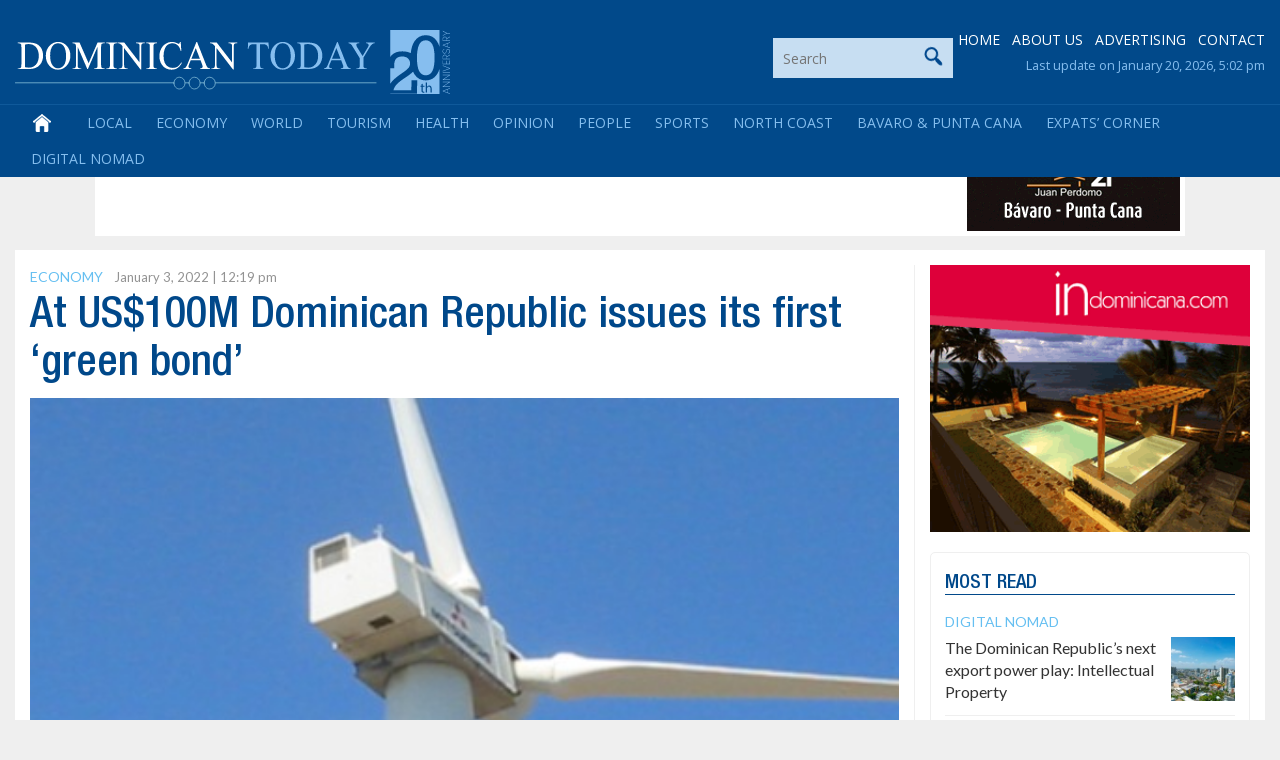

--- FILE ---
content_type: text/html; charset=utf-8
request_url: https://www.google.com/recaptcha/api2/anchor?ar=1&k=6LdzfT0UAAAAAEBCImRDcoCYUpaTSHO6GO0hK7UT&co=aHR0cHM6Ly9kb21pbmljYW50b2RheS5jb206NDQz&hl=en&v=PoyoqOPhxBO7pBk68S4YbpHZ&theme=light&size=normal&anchor-ms=20000&execute-ms=30000&cb=3ca9p9g1mx5g
body_size: 49275
content:
<!DOCTYPE HTML><html dir="ltr" lang="en"><head><meta http-equiv="Content-Type" content="text/html; charset=UTF-8">
<meta http-equiv="X-UA-Compatible" content="IE=edge">
<title>reCAPTCHA</title>
<style type="text/css">
/* cyrillic-ext */
@font-face {
  font-family: 'Roboto';
  font-style: normal;
  font-weight: 400;
  font-stretch: 100%;
  src: url(//fonts.gstatic.com/s/roboto/v48/KFO7CnqEu92Fr1ME7kSn66aGLdTylUAMa3GUBHMdazTgWw.woff2) format('woff2');
  unicode-range: U+0460-052F, U+1C80-1C8A, U+20B4, U+2DE0-2DFF, U+A640-A69F, U+FE2E-FE2F;
}
/* cyrillic */
@font-face {
  font-family: 'Roboto';
  font-style: normal;
  font-weight: 400;
  font-stretch: 100%;
  src: url(//fonts.gstatic.com/s/roboto/v48/KFO7CnqEu92Fr1ME7kSn66aGLdTylUAMa3iUBHMdazTgWw.woff2) format('woff2');
  unicode-range: U+0301, U+0400-045F, U+0490-0491, U+04B0-04B1, U+2116;
}
/* greek-ext */
@font-face {
  font-family: 'Roboto';
  font-style: normal;
  font-weight: 400;
  font-stretch: 100%;
  src: url(//fonts.gstatic.com/s/roboto/v48/KFO7CnqEu92Fr1ME7kSn66aGLdTylUAMa3CUBHMdazTgWw.woff2) format('woff2');
  unicode-range: U+1F00-1FFF;
}
/* greek */
@font-face {
  font-family: 'Roboto';
  font-style: normal;
  font-weight: 400;
  font-stretch: 100%;
  src: url(//fonts.gstatic.com/s/roboto/v48/KFO7CnqEu92Fr1ME7kSn66aGLdTylUAMa3-UBHMdazTgWw.woff2) format('woff2');
  unicode-range: U+0370-0377, U+037A-037F, U+0384-038A, U+038C, U+038E-03A1, U+03A3-03FF;
}
/* math */
@font-face {
  font-family: 'Roboto';
  font-style: normal;
  font-weight: 400;
  font-stretch: 100%;
  src: url(//fonts.gstatic.com/s/roboto/v48/KFO7CnqEu92Fr1ME7kSn66aGLdTylUAMawCUBHMdazTgWw.woff2) format('woff2');
  unicode-range: U+0302-0303, U+0305, U+0307-0308, U+0310, U+0312, U+0315, U+031A, U+0326-0327, U+032C, U+032F-0330, U+0332-0333, U+0338, U+033A, U+0346, U+034D, U+0391-03A1, U+03A3-03A9, U+03B1-03C9, U+03D1, U+03D5-03D6, U+03F0-03F1, U+03F4-03F5, U+2016-2017, U+2034-2038, U+203C, U+2040, U+2043, U+2047, U+2050, U+2057, U+205F, U+2070-2071, U+2074-208E, U+2090-209C, U+20D0-20DC, U+20E1, U+20E5-20EF, U+2100-2112, U+2114-2115, U+2117-2121, U+2123-214F, U+2190, U+2192, U+2194-21AE, U+21B0-21E5, U+21F1-21F2, U+21F4-2211, U+2213-2214, U+2216-22FF, U+2308-230B, U+2310, U+2319, U+231C-2321, U+2336-237A, U+237C, U+2395, U+239B-23B7, U+23D0, U+23DC-23E1, U+2474-2475, U+25AF, U+25B3, U+25B7, U+25BD, U+25C1, U+25CA, U+25CC, U+25FB, U+266D-266F, U+27C0-27FF, U+2900-2AFF, U+2B0E-2B11, U+2B30-2B4C, U+2BFE, U+3030, U+FF5B, U+FF5D, U+1D400-1D7FF, U+1EE00-1EEFF;
}
/* symbols */
@font-face {
  font-family: 'Roboto';
  font-style: normal;
  font-weight: 400;
  font-stretch: 100%;
  src: url(//fonts.gstatic.com/s/roboto/v48/KFO7CnqEu92Fr1ME7kSn66aGLdTylUAMaxKUBHMdazTgWw.woff2) format('woff2');
  unicode-range: U+0001-000C, U+000E-001F, U+007F-009F, U+20DD-20E0, U+20E2-20E4, U+2150-218F, U+2190, U+2192, U+2194-2199, U+21AF, U+21E6-21F0, U+21F3, U+2218-2219, U+2299, U+22C4-22C6, U+2300-243F, U+2440-244A, U+2460-24FF, U+25A0-27BF, U+2800-28FF, U+2921-2922, U+2981, U+29BF, U+29EB, U+2B00-2BFF, U+4DC0-4DFF, U+FFF9-FFFB, U+10140-1018E, U+10190-1019C, U+101A0, U+101D0-101FD, U+102E0-102FB, U+10E60-10E7E, U+1D2C0-1D2D3, U+1D2E0-1D37F, U+1F000-1F0FF, U+1F100-1F1AD, U+1F1E6-1F1FF, U+1F30D-1F30F, U+1F315, U+1F31C, U+1F31E, U+1F320-1F32C, U+1F336, U+1F378, U+1F37D, U+1F382, U+1F393-1F39F, U+1F3A7-1F3A8, U+1F3AC-1F3AF, U+1F3C2, U+1F3C4-1F3C6, U+1F3CA-1F3CE, U+1F3D4-1F3E0, U+1F3ED, U+1F3F1-1F3F3, U+1F3F5-1F3F7, U+1F408, U+1F415, U+1F41F, U+1F426, U+1F43F, U+1F441-1F442, U+1F444, U+1F446-1F449, U+1F44C-1F44E, U+1F453, U+1F46A, U+1F47D, U+1F4A3, U+1F4B0, U+1F4B3, U+1F4B9, U+1F4BB, U+1F4BF, U+1F4C8-1F4CB, U+1F4D6, U+1F4DA, U+1F4DF, U+1F4E3-1F4E6, U+1F4EA-1F4ED, U+1F4F7, U+1F4F9-1F4FB, U+1F4FD-1F4FE, U+1F503, U+1F507-1F50B, U+1F50D, U+1F512-1F513, U+1F53E-1F54A, U+1F54F-1F5FA, U+1F610, U+1F650-1F67F, U+1F687, U+1F68D, U+1F691, U+1F694, U+1F698, U+1F6AD, U+1F6B2, U+1F6B9-1F6BA, U+1F6BC, U+1F6C6-1F6CF, U+1F6D3-1F6D7, U+1F6E0-1F6EA, U+1F6F0-1F6F3, U+1F6F7-1F6FC, U+1F700-1F7FF, U+1F800-1F80B, U+1F810-1F847, U+1F850-1F859, U+1F860-1F887, U+1F890-1F8AD, U+1F8B0-1F8BB, U+1F8C0-1F8C1, U+1F900-1F90B, U+1F93B, U+1F946, U+1F984, U+1F996, U+1F9E9, U+1FA00-1FA6F, U+1FA70-1FA7C, U+1FA80-1FA89, U+1FA8F-1FAC6, U+1FACE-1FADC, U+1FADF-1FAE9, U+1FAF0-1FAF8, U+1FB00-1FBFF;
}
/* vietnamese */
@font-face {
  font-family: 'Roboto';
  font-style: normal;
  font-weight: 400;
  font-stretch: 100%;
  src: url(//fonts.gstatic.com/s/roboto/v48/KFO7CnqEu92Fr1ME7kSn66aGLdTylUAMa3OUBHMdazTgWw.woff2) format('woff2');
  unicode-range: U+0102-0103, U+0110-0111, U+0128-0129, U+0168-0169, U+01A0-01A1, U+01AF-01B0, U+0300-0301, U+0303-0304, U+0308-0309, U+0323, U+0329, U+1EA0-1EF9, U+20AB;
}
/* latin-ext */
@font-face {
  font-family: 'Roboto';
  font-style: normal;
  font-weight: 400;
  font-stretch: 100%;
  src: url(//fonts.gstatic.com/s/roboto/v48/KFO7CnqEu92Fr1ME7kSn66aGLdTylUAMa3KUBHMdazTgWw.woff2) format('woff2');
  unicode-range: U+0100-02BA, U+02BD-02C5, U+02C7-02CC, U+02CE-02D7, U+02DD-02FF, U+0304, U+0308, U+0329, U+1D00-1DBF, U+1E00-1E9F, U+1EF2-1EFF, U+2020, U+20A0-20AB, U+20AD-20C0, U+2113, U+2C60-2C7F, U+A720-A7FF;
}
/* latin */
@font-face {
  font-family: 'Roboto';
  font-style: normal;
  font-weight: 400;
  font-stretch: 100%;
  src: url(//fonts.gstatic.com/s/roboto/v48/KFO7CnqEu92Fr1ME7kSn66aGLdTylUAMa3yUBHMdazQ.woff2) format('woff2');
  unicode-range: U+0000-00FF, U+0131, U+0152-0153, U+02BB-02BC, U+02C6, U+02DA, U+02DC, U+0304, U+0308, U+0329, U+2000-206F, U+20AC, U+2122, U+2191, U+2193, U+2212, U+2215, U+FEFF, U+FFFD;
}
/* cyrillic-ext */
@font-face {
  font-family: 'Roboto';
  font-style: normal;
  font-weight: 500;
  font-stretch: 100%;
  src: url(//fonts.gstatic.com/s/roboto/v48/KFO7CnqEu92Fr1ME7kSn66aGLdTylUAMa3GUBHMdazTgWw.woff2) format('woff2');
  unicode-range: U+0460-052F, U+1C80-1C8A, U+20B4, U+2DE0-2DFF, U+A640-A69F, U+FE2E-FE2F;
}
/* cyrillic */
@font-face {
  font-family: 'Roboto';
  font-style: normal;
  font-weight: 500;
  font-stretch: 100%;
  src: url(//fonts.gstatic.com/s/roboto/v48/KFO7CnqEu92Fr1ME7kSn66aGLdTylUAMa3iUBHMdazTgWw.woff2) format('woff2');
  unicode-range: U+0301, U+0400-045F, U+0490-0491, U+04B0-04B1, U+2116;
}
/* greek-ext */
@font-face {
  font-family: 'Roboto';
  font-style: normal;
  font-weight: 500;
  font-stretch: 100%;
  src: url(//fonts.gstatic.com/s/roboto/v48/KFO7CnqEu92Fr1ME7kSn66aGLdTylUAMa3CUBHMdazTgWw.woff2) format('woff2');
  unicode-range: U+1F00-1FFF;
}
/* greek */
@font-face {
  font-family: 'Roboto';
  font-style: normal;
  font-weight: 500;
  font-stretch: 100%;
  src: url(//fonts.gstatic.com/s/roboto/v48/KFO7CnqEu92Fr1ME7kSn66aGLdTylUAMa3-UBHMdazTgWw.woff2) format('woff2');
  unicode-range: U+0370-0377, U+037A-037F, U+0384-038A, U+038C, U+038E-03A1, U+03A3-03FF;
}
/* math */
@font-face {
  font-family: 'Roboto';
  font-style: normal;
  font-weight: 500;
  font-stretch: 100%;
  src: url(//fonts.gstatic.com/s/roboto/v48/KFO7CnqEu92Fr1ME7kSn66aGLdTylUAMawCUBHMdazTgWw.woff2) format('woff2');
  unicode-range: U+0302-0303, U+0305, U+0307-0308, U+0310, U+0312, U+0315, U+031A, U+0326-0327, U+032C, U+032F-0330, U+0332-0333, U+0338, U+033A, U+0346, U+034D, U+0391-03A1, U+03A3-03A9, U+03B1-03C9, U+03D1, U+03D5-03D6, U+03F0-03F1, U+03F4-03F5, U+2016-2017, U+2034-2038, U+203C, U+2040, U+2043, U+2047, U+2050, U+2057, U+205F, U+2070-2071, U+2074-208E, U+2090-209C, U+20D0-20DC, U+20E1, U+20E5-20EF, U+2100-2112, U+2114-2115, U+2117-2121, U+2123-214F, U+2190, U+2192, U+2194-21AE, U+21B0-21E5, U+21F1-21F2, U+21F4-2211, U+2213-2214, U+2216-22FF, U+2308-230B, U+2310, U+2319, U+231C-2321, U+2336-237A, U+237C, U+2395, U+239B-23B7, U+23D0, U+23DC-23E1, U+2474-2475, U+25AF, U+25B3, U+25B7, U+25BD, U+25C1, U+25CA, U+25CC, U+25FB, U+266D-266F, U+27C0-27FF, U+2900-2AFF, U+2B0E-2B11, U+2B30-2B4C, U+2BFE, U+3030, U+FF5B, U+FF5D, U+1D400-1D7FF, U+1EE00-1EEFF;
}
/* symbols */
@font-face {
  font-family: 'Roboto';
  font-style: normal;
  font-weight: 500;
  font-stretch: 100%;
  src: url(//fonts.gstatic.com/s/roboto/v48/KFO7CnqEu92Fr1ME7kSn66aGLdTylUAMaxKUBHMdazTgWw.woff2) format('woff2');
  unicode-range: U+0001-000C, U+000E-001F, U+007F-009F, U+20DD-20E0, U+20E2-20E4, U+2150-218F, U+2190, U+2192, U+2194-2199, U+21AF, U+21E6-21F0, U+21F3, U+2218-2219, U+2299, U+22C4-22C6, U+2300-243F, U+2440-244A, U+2460-24FF, U+25A0-27BF, U+2800-28FF, U+2921-2922, U+2981, U+29BF, U+29EB, U+2B00-2BFF, U+4DC0-4DFF, U+FFF9-FFFB, U+10140-1018E, U+10190-1019C, U+101A0, U+101D0-101FD, U+102E0-102FB, U+10E60-10E7E, U+1D2C0-1D2D3, U+1D2E0-1D37F, U+1F000-1F0FF, U+1F100-1F1AD, U+1F1E6-1F1FF, U+1F30D-1F30F, U+1F315, U+1F31C, U+1F31E, U+1F320-1F32C, U+1F336, U+1F378, U+1F37D, U+1F382, U+1F393-1F39F, U+1F3A7-1F3A8, U+1F3AC-1F3AF, U+1F3C2, U+1F3C4-1F3C6, U+1F3CA-1F3CE, U+1F3D4-1F3E0, U+1F3ED, U+1F3F1-1F3F3, U+1F3F5-1F3F7, U+1F408, U+1F415, U+1F41F, U+1F426, U+1F43F, U+1F441-1F442, U+1F444, U+1F446-1F449, U+1F44C-1F44E, U+1F453, U+1F46A, U+1F47D, U+1F4A3, U+1F4B0, U+1F4B3, U+1F4B9, U+1F4BB, U+1F4BF, U+1F4C8-1F4CB, U+1F4D6, U+1F4DA, U+1F4DF, U+1F4E3-1F4E6, U+1F4EA-1F4ED, U+1F4F7, U+1F4F9-1F4FB, U+1F4FD-1F4FE, U+1F503, U+1F507-1F50B, U+1F50D, U+1F512-1F513, U+1F53E-1F54A, U+1F54F-1F5FA, U+1F610, U+1F650-1F67F, U+1F687, U+1F68D, U+1F691, U+1F694, U+1F698, U+1F6AD, U+1F6B2, U+1F6B9-1F6BA, U+1F6BC, U+1F6C6-1F6CF, U+1F6D3-1F6D7, U+1F6E0-1F6EA, U+1F6F0-1F6F3, U+1F6F7-1F6FC, U+1F700-1F7FF, U+1F800-1F80B, U+1F810-1F847, U+1F850-1F859, U+1F860-1F887, U+1F890-1F8AD, U+1F8B0-1F8BB, U+1F8C0-1F8C1, U+1F900-1F90B, U+1F93B, U+1F946, U+1F984, U+1F996, U+1F9E9, U+1FA00-1FA6F, U+1FA70-1FA7C, U+1FA80-1FA89, U+1FA8F-1FAC6, U+1FACE-1FADC, U+1FADF-1FAE9, U+1FAF0-1FAF8, U+1FB00-1FBFF;
}
/* vietnamese */
@font-face {
  font-family: 'Roboto';
  font-style: normal;
  font-weight: 500;
  font-stretch: 100%;
  src: url(//fonts.gstatic.com/s/roboto/v48/KFO7CnqEu92Fr1ME7kSn66aGLdTylUAMa3OUBHMdazTgWw.woff2) format('woff2');
  unicode-range: U+0102-0103, U+0110-0111, U+0128-0129, U+0168-0169, U+01A0-01A1, U+01AF-01B0, U+0300-0301, U+0303-0304, U+0308-0309, U+0323, U+0329, U+1EA0-1EF9, U+20AB;
}
/* latin-ext */
@font-face {
  font-family: 'Roboto';
  font-style: normal;
  font-weight: 500;
  font-stretch: 100%;
  src: url(//fonts.gstatic.com/s/roboto/v48/KFO7CnqEu92Fr1ME7kSn66aGLdTylUAMa3KUBHMdazTgWw.woff2) format('woff2');
  unicode-range: U+0100-02BA, U+02BD-02C5, U+02C7-02CC, U+02CE-02D7, U+02DD-02FF, U+0304, U+0308, U+0329, U+1D00-1DBF, U+1E00-1E9F, U+1EF2-1EFF, U+2020, U+20A0-20AB, U+20AD-20C0, U+2113, U+2C60-2C7F, U+A720-A7FF;
}
/* latin */
@font-face {
  font-family: 'Roboto';
  font-style: normal;
  font-weight: 500;
  font-stretch: 100%;
  src: url(//fonts.gstatic.com/s/roboto/v48/KFO7CnqEu92Fr1ME7kSn66aGLdTylUAMa3yUBHMdazQ.woff2) format('woff2');
  unicode-range: U+0000-00FF, U+0131, U+0152-0153, U+02BB-02BC, U+02C6, U+02DA, U+02DC, U+0304, U+0308, U+0329, U+2000-206F, U+20AC, U+2122, U+2191, U+2193, U+2212, U+2215, U+FEFF, U+FFFD;
}
/* cyrillic-ext */
@font-face {
  font-family: 'Roboto';
  font-style: normal;
  font-weight: 900;
  font-stretch: 100%;
  src: url(//fonts.gstatic.com/s/roboto/v48/KFO7CnqEu92Fr1ME7kSn66aGLdTylUAMa3GUBHMdazTgWw.woff2) format('woff2');
  unicode-range: U+0460-052F, U+1C80-1C8A, U+20B4, U+2DE0-2DFF, U+A640-A69F, U+FE2E-FE2F;
}
/* cyrillic */
@font-face {
  font-family: 'Roboto';
  font-style: normal;
  font-weight: 900;
  font-stretch: 100%;
  src: url(//fonts.gstatic.com/s/roboto/v48/KFO7CnqEu92Fr1ME7kSn66aGLdTylUAMa3iUBHMdazTgWw.woff2) format('woff2');
  unicode-range: U+0301, U+0400-045F, U+0490-0491, U+04B0-04B1, U+2116;
}
/* greek-ext */
@font-face {
  font-family: 'Roboto';
  font-style: normal;
  font-weight: 900;
  font-stretch: 100%;
  src: url(//fonts.gstatic.com/s/roboto/v48/KFO7CnqEu92Fr1ME7kSn66aGLdTylUAMa3CUBHMdazTgWw.woff2) format('woff2');
  unicode-range: U+1F00-1FFF;
}
/* greek */
@font-face {
  font-family: 'Roboto';
  font-style: normal;
  font-weight: 900;
  font-stretch: 100%;
  src: url(//fonts.gstatic.com/s/roboto/v48/KFO7CnqEu92Fr1ME7kSn66aGLdTylUAMa3-UBHMdazTgWw.woff2) format('woff2');
  unicode-range: U+0370-0377, U+037A-037F, U+0384-038A, U+038C, U+038E-03A1, U+03A3-03FF;
}
/* math */
@font-face {
  font-family: 'Roboto';
  font-style: normal;
  font-weight: 900;
  font-stretch: 100%;
  src: url(//fonts.gstatic.com/s/roboto/v48/KFO7CnqEu92Fr1ME7kSn66aGLdTylUAMawCUBHMdazTgWw.woff2) format('woff2');
  unicode-range: U+0302-0303, U+0305, U+0307-0308, U+0310, U+0312, U+0315, U+031A, U+0326-0327, U+032C, U+032F-0330, U+0332-0333, U+0338, U+033A, U+0346, U+034D, U+0391-03A1, U+03A3-03A9, U+03B1-03C9, U+03D1, U+03D5-03D6, U+03F0-03F1, U+03F4-03F5, U+2016-2017, U+2034-2038, U+203C, U+2040, U+2043, U+2047, U+2050, U+2057, U+205F, U+2070-2071, U+2074-208E, U+2090-209C, U+20D0-20DC, U+20E1, U+20E5-20EF, U+2100-2112, U+2114-2115, U+2117-2121, U+2123-214F, U+2190, U+2192, U+2194-21AE, U+21B0-21E5, U+21F1-21F2, U+21F4-2211, U+2213-2214, U+2216-22FF, U+2308-230B, U+2310, U+2319, U+231C-2321, U+2336-237A, U+237C, U+2395, U+239B-23B7, U+23D0, U+23DC-23E1, U+2474-2475, U+25AF, U+25B3, U+25B7, U+25BD, U+25C1, U+25CA, U+25CC, U+25FB, U+266D-266F, U+27C0-27FF, U+2900-2AFF, U+2B0E-2B11, U+2B30-2B4C, U+2BFE, U+3030, U+FF5B, U+FF5D, U+1D400-1D7FF, U+1EE00-1EEFF;
}
/* symbols */
@font-face {
  font-family: 'Roboto';
  font-style: normal;
  font-weight: 900;
  font-stretch: 100%;
  src: url(//fonts.gstatic.com/s/roboto/v48/KFO7CnqEu92Fr1ME7kSn66aGLdTylUAMaxKUBHMdazTgWw.woff2) format('woff2');
  unicode-range: U+0001-000C, U+000E-001F, U+007F-009F, U+20DD-20E0, U+20E2-20E4, U+2150-218F, U+2190, U+2192, U+2194-2199, U+21AF, U+21E6-21F0, U+21F3, U+2218-2219, U+2299, U+22C4-22C6, U+2300-243F, U+2440-244A, U+2460-24FF, U+25A0-27BF, U+2800-28FF, U+2921-2922, U+2981, U+29BF, U+29EB, U+2B00-2BFF, U+4DC0-4DFF, U+FFF9-FFFB, U+10140-1018E, U+10190-1019C, U+101A0, U+101D0-101FD, U+102E0-102FB, U+10E60-10E7E, U+1D2C0-1D2D3, U+1D2E0-1D37F, U+1F000-1F0FF, U+1F100-1F1AD, U+1F1E6-1F1FF, U+1F30D-1F30F, U+1F315, U+1F31C, U+1F31E, U+1F320-1F32C, U+1F336, U+1F378, U+1F37D, U+1F382, U+1F393-1F39F, U+1F3A7-1F3A8, U+1F3AC-1F3AF, U+1F3C2, U+1F3C4-1F3C6, U+1F3CA-1F3CE, U+1F3D4-1F3E0, U+1F3ED, U+1F3F1-1F3F3, U+1F3F5-1F3F7, U+1F408, U+1F415, U+1F41F, U+1F426, U+1F43F, U+1F441-1F442, U+1F444, U+1F446-1F449, U+1F44C-1F44E, U+1F453, U+1F46A, U+1F47D, U+1F4A3, U+1F4B0, U+1F4B3, U+1F4B9, U+1F4BB, U+1F4BF, U+1F4C8-1F4CB, U+1F4D6, U+1F4DA, U+1F4DF, U+1F4E3-1F4E6, U+1F4EA-1F4ED, U+1F4F7, U+1F4F9-1F4FB, U+1F4FD-1F4FE, U+1F503, U+1F507-1F50B, U+1F50D, U+1F512-1F513, U+1F53E-1F54A, U+1F54F-1F5FA, U+1F610, U+1F650-1F67F, U+1F687, U+1F68D, U+1F691, U+1F694, U+1F698, U+1F6AD, U+1F6B2, U+1F6B9-1F6BA, U+1F6BC, U+1F6C6-1F6CF, U+1F6D3-1F6D7, U+1F6E0-1F6EA, U+1F6F0-1F6F3, U+1F6F7-1F6FC, U+1F700-1F7FF, U+1F800-1F80B, U+1F810-1F847, U+1F850-1F859, U+1F860-1F887, U+1F890-1F8AD, U+1F8B0-1F8BB, U+1F8C0-1F8C1, U+1F900-1F90B, U+1F93B, U+1F946, U+1F984, U+1F996, U+1F9E9, U+1FA00-1FA6F, U+1FA70-1FA7C, U+1FA80-1FA89, U+1FA8F-1FAC6, U+1FACE-1FADC, U+1FADF-1FAE9, U+1FAF0-1FAF8, U+1FB00-1FBFF;
}
/* vietnamese */
@font-face {
  font-family: 'Roboto';
  font-style: normal;
  font-weight: 900;
  font-stretch: 100%;
  src: url(//fonts.gstatic.com/s/roboto/v48/KFO7CnqEu92Fr1ME7kSn66aGLdTylUAMa3OUBHMdazTgWw.woff2) format('woff2');
  unicode-range: U+0102-0103, U+0110-0111, U+0128-0129, U+0168-0169, U+01A0-01A1, U+01AF-01B0, U+0300-0301, U+0303-0304, U+0308-0309, U+0323, U+0329, U+1EA0-1EF9, U+20AB;
}
/* latin-ext */
@font-face {
  font-family: 'Roboto';
  font-style: normal;
  font-weight: 900;
  font-stretch: 100%;
  src: url(//fonts.gstatic.com/s/roboto/v48/KFO7CnqEu92Fr1ME7kSn66aGLdTylUAMa3KUBHMdazTgWw.woff2) format('woff2');
  unicode-range: U+0100-02BA, U+02BD-02C5, U+02C7-02CC, U+02CE-02D7, U+02DD-02FF, U+0304, U+0308, U+0329, U+1D00-1DBF, U+1E00-1E9F, U+1EF2-1EFF, U+2020, U+20A0-20AB, U+20AD-20C0, U+2113, U+2C60-2C7F, U+A720-A7FF;
}
/* latin */
@font-face {
  font-family: 'Roboto';
  font-style: normal;
  font-weight: 900;
  font-stretch: 100%;
  src: url(//fonts.gstatic.com/s/roboto/v48/KFO7CnqEu92Fr1ME7kSn66aGLdTylUAMa3yUBHMdazQ.woff2) format('woff2');
  unicode-range: U+0000-00FF, U+0131, U+0152-0153, U+02BB-02BC, U+02C6, U+02DA, U+02DC, U+0304, U+0308, U+0329, U+2000-206F, U+20AC, U+2122, U+2191, U+2193, U+2212, U+2215, U+FEFF, U+FFFD;
}

</style>
<link rel="stylesheet" type="text/css" href="https://www.gstatic.com/recaptcha/releases/PoyoqOPhxBO7pBk68S4YbpHZ/styles__ltr.css">
<script nonce="5dzoySgiUTgpLChp9F3iKQ" type="text/javascript">window['__recaptcha_api'] = 'https://www.google.com/recaptcha/api2/';</script>
<script type="text/javascript" src="https://www.gstatic.com/recaptcha/releases/PoyoqOPhxBO7pBk68S4YbpHZ/recaptcha__en.js" nonce="5dzoySgiUTgpLChp9F3iKQ">
      
    </script></head>
<body><div id="rc-anchor-alert" class="rc-anchor-alert"></div>
<input type="hidden" id="recaptcha-token" value="[base64]">
<script type="text/javascript" nonce="5dzoySgiUTgpLChp9F3iKQ">
      recaptcha.anchor.Main.init("[\x22ainput\x22,[\x22bgdata\x22,\x22\x22,\[base64]/[base64]/[base64]/[base64]/[base64]/UltsKytdPUU6KEU8MjA0OD9SW2wrK109RT4+NnwxOTI6KChFJjY0NTEyKT09NTUyOTYmJk0rMTxjLmxlbmd0aCYmKGMuY2hhckNvZGVBdChNKzEpJjY0NTEyKT09NTYzMjA/[base64]/[base64]/[base64]/[base64]/[base64]/[base64]/[base64]\x22,\[base64]\x22,\x22HC53wpo9TsKFbMKkKQDDj2jDrMKULsO6esOvWsKjZmFCw5o4wpsvw6pLYsOBw4nCt13DlsOow43Cj8Kyw5TCr8Kcw6XCkcOEw6/[base64]/Z8Kpw5XDs8KuAsOOwrYINMO6wrPDjsKWw4fDlMKEwofCoBrCqArCuEJhIFzDpiXChADCn8OrMcKgQVw/JVHCsMOIPU7DqMO+w7HDrcORHTILwrnDlQDDpsKYw65pw6IkFsKfA8KQcMK6ACnDgk3CjMOOJE5cw5Npwqt+wrHDuls0YFc/PcOlw7FNXj/CncKQZ8K4B8Kfw6xBw7PDvCDCrlnChR7DtMKVLcK6F2prJhhadcKjFsOgEcOMOXQRw7TCqG/DqcOzZsKVwpnCiMOXwqpsQsKIwp3CsyzCgMKRwq3ClBtrwptSw4zCvsKxw4HChH3DmyUcwqvCrcKMw6YcwpXDiCMOwrDCqmJZNsOlIsO3w4djw6d2w57ClcO+AAllw7JPw73ChErDgFvDjmXDg2wRw71iYsKTZX/DjCk2ZXIpR8KUwpLCoDp1w4/DhsOPw4zDhGpJJVUJw6LDskjDlHE/[base64]/[base64]/GMKjw6TCqi3Cog/Cm0URXsKfRTMmw7DCsRxGcsOSwqbChVnDszwcwpxOwr0zAU/CtkDDgGXDvgfDsGbDkTHCoMOKwpIdw4tOw4bCgm5Ewr1XwpnCtGHCq8K9w6rDhsOhaMOYwr1tAB9uwrrCmcOIw4E5w5/CncOINALDmyPDkmDCh8O9RMOtw65bw51ywoZfw7sYw4sxw7DDkcK9c8O6wrjDqsKWT8KYbcKjHcK2BcOjw77CmFUPw6sGwqQzwrfDukzDl3XCszLDqkLDtCLDmREoc34/wqzCuU7DkMKINxw3AibDn8KAbC3DlwvDmEHCmcOLw6HDusK9BUnDr0gHwoMyw5x/[base64]/Dg8OOwqYow5zDlH/[base64]/[base64]/CgUsDw4gILMKDw5fCicOMw7bCjMK5McKqeDBxJSjDksO0w6I5wrFjYkwFw5zDhkbDjcKYw5/[base64]/CMOswrXCvTfDv8OTVzDDhwAFGxdcw7/ChQ4zw5YxY0fDu8OhwrPCpk3CmA/[base64]/w7ksw6TDlcOLQ8O9wowYO8KvC8KqWXFLw4fDnCPDtcO8wpjCo1HDgl/[base64]/[base64]/CkSXDpcKSw7TDqcKjBcKpFlDCh211wrwdw4ZmwqTCtjzDpsOfYG7DplvCv8KlwrDDuwDDjWvDtcOUwrl0bD3Cu20tw6tyw7Fnw5BjKcOTLy5Uw7/[base64]/Dg0sPw7/[base64]/wrfCrD/CgcOXQ8ORw73Ck8OxCsKkNsORehLDk8KJaE/Dn8KxMsObNmvCtcOiesODw5BNbsKDw6DDtSl2wrUjOjsFw4HDoW3Dj8OewqDDoMKBHS9cw7/DisOnw4fCpT/CmAdZw7FRTcO+KMO8woLCk8KiwpTDjEPCnMOCKcK+PcKIwqPCg0dMfG5Nd8KwUsKtBcKWwofCjMKJw44cwr5Yw6zClCsGwp7ClhXCj0TDgx3CpEsNw4XDrMK0J8KUwplnRSMFwqLDlcOfB03DgF5bwr5Bw4t3E8OCWHYpEMK/LFLDoCJXwogVwpPDnsO/Q8KbG8O0w7hVw7HCiMOmPMKwCsO2E8K4NUo8wr3CoMKHCArCvEHDqsKcYV9HXG4eCSPCjcKgC8OJwoUJTcOiw68bAiPCkXrCtSrCgXvCkMOaXA7DnsObH8Kaw4E7RcKpfBzCjMKKKxsFA8KSOAprwo5CR8KfcwnDscOswrbCuhpqVMK/VRZ5woIKw67ChsOyD8K9UsO3w7dAw5bDqMK9w77Cv1E/BcO6wopJwqPDjhsRwp7DjDzCpcOcwrMgworChlTCriRJw6BYdsK2w4jCt0XDv8KewpTDksKEw70tOsKdwpEZRcOmW8KxW8OSw73DvwdMw5R8d2wAD0EZQSzDnsK8J1zDrMOpbMOQw57CnQDDvsKybR8LLMOKbB8fbcOWEjTDhDIAFcKkw5/Cm8OsLXDDjEXDuMKdwqLCsMKxY8KOw6fCpkXClsKmw6dAwrUuDALDqiwfwrFZw41aLGogwrvCnMOvKMOsbHjDomg8woPDpsOhw53DpU1fw4vDssKDWsKYVxRTYUPDoHdQUsKuwrjDpFE8KV9IYAHCn1rDvEMWw64tGWPCkADDuHJjMsONw6/Cv1DCh8OwWWwdw4c4ITwZw4jDusK9w5AFwqJaw41/woXCrh05TA3CvHF/[base64]/Ci2zCl8KQw7/DoMOXw5gdCiMKwrLCpMKDS8Kew4Rqw6XCqcOxw5PCq8KrOsOew43ClksBw6QZQi8kw6YgfcO+Xnx9wrktwoXCnnokw6bCqcKRGCMKQwfCkgXCtcOdw5vCv8KCwqdHJXBTwoLDlHXCgcKEd1Nywo/CuMK2w6UTH3sPw67DpUTCg8Kcwr0IRcOxZMKkwr/DiV7CosOZwqFwwoQ/J8Oew60NCcK5w5vCrcKnwqvCjFvDl8KywqBPwqd0wrAyScODw6MvwqjCnxJ+XE/[base64]/Cv8KCwoDCvcKfa3bCkyHCgMOzPsKlI8KywojCrsKqBWpgwpTCisK6JsKVOR/[base64]/wqXChibCpMKEwp5QGsKhJCJkwobDncKWOcKgJHN4fcOGw75uU8KRfMKDwrgEBTxIfcOaHMKQwrJuF8O1dMKzw75Pw7nDgSXDq8KBw7jCl3/DqsONFEfDpMKSAsKrBsOTwoTDhghQKMK3wobDvcKmD8OmwoMvw47Cn0gjw4Y8WcKywpHCi8OTQ8OGYVXCr35WUQR0aQHCrwfCr8KdZFARwpvDr3ptwp7DrcKIw6jCpsOoX1fChDXCsAbCrnUSIcOvKgl8wrPCk8OcLsOqFX4WF8Ktw6A2w5/[base64]/CkMO8wrrDt8ONTMOzwr3CoxnDlyNrXgrCpkgtZUJdwqLCn8OfGsOkw7cCw6zCv3nCt8O9A0rCr8KWwoXCnVkZw69CwrXDo1DDgMOTw7A6woE3TC7DoyrCs8K7w4Ylw4bCv8KlwqbCh8KrTB8ewrbCmQVXCELCjcKUFcOcEsKuwoFWasKmDsOCwrlOGRR/AisuwoHDsFHCvHtGI8ObdUnDocKTI1DCgsKTG8OBwpRxLVHCpCsvUyjDtDNZwoN4w4TDqkI/wpcRCsKwDUl2LsKUw4wLwoQPCTNkLsOJw70NdsKyesOWW8O1Qy3CvsODw6hUw6vDtsO1w5nDqsOSaHnDhcK6NMKmc8KZKU7ChyXDusOqwoDCuMOTw68/woLDqsOzwrrCjMOfeSVzB8K2w5xRw6XCkiFyQmPCqX1TS8O8w7bDgMOYw4kHAMKfIsKBccK9w6fCriplA8O6w7PDknfDnMKQQAcIwo3DrhQzM8ODfBHCucK+wpgewrJww4HCmi5Nw6nDnMOMw7vDvnBNwpDDjMO/[base64]/DisKLbVtmfcODwpwYwpvCuXDDpH/[base64]/[base64]/DmHlmeMKYXjrCgXtBw6TDh8KCd0fDu2lQw4zCnFjCgStXEGLCiBJwGjsIFcKsw5bDmyvDu8K7Wkwqwo9LwqPCu2cuHcKFOCTDnnA1wrTDrW1KHMOQw7HCn31WLxLDqMKXfGdUZC3CjTl1woVrwo8tJ2Ibw5AnI8KfasKtKncHMEoIwpHDpMOzFFjDtg1ZegzCsyQ/f8KpVsKpw7BPAn9Gw4xew5nDnAHDtcKyw6o+Rl/DrsK6XnHChQsGw5p1MSFkKitGw6rDq8Olw6DCmcKUw5LCk3vCv1xTRsOLwp5uUMKaMELCmkRywpzDq8Kbwq7DtMO1w5/[base64]/DjCFmEsK8YEEZQn3CqMKMwrDDrkhjwpEpckQOWgpZw7B6MxgSw55tw7ARWRx4wrTDmsO/[base64]/CksOTAwzCvSrCv8OIwr4sMVAVw5p9woJtw5DDjGPDi3N0F8OkKTBjwprCjyzClcOfJcK6FMOOGsKlwonDkMK7w5ZcOwtaw7bDqMOSw4nDkMKAw6orecK1VsOHw5R3wo3Dg0/CmsKdw4LCoGjDrVBaLAfDrMKyw5Imw6DDuGzCs8O/QsKQRcKYw6HDsMOjw4YnwrnCvTTClMKUw7/CkU3ChMOnK8OAEcOiajTCk8KObMKpCWJQwqVtw7vDnmDDjMOZw6hswpkGWWhFw6/DuMKqw5zDkcO5wqzDscKGw60iwrtKJcKGb8OFw6jCq8KYw7rDksKvwpIpw73DjwteYnMFbcOvw58dw4DCsn7DmgbDvMO4wpTDrE7ClMKZwptLw4/[base64]/[base64]/[base64]/Dq8OuCsOnV2ooEkXCiMOqa8OqGsOYwrkJBcKowqd8KMO6wpouOygOOCo1d2EYV8O8MgrCkEDCqCsmw6NGw4LClcOxCnw4w5lBfsK6wqTCjcK4w6rCosOcwqfCl8KlXcOrwqsZw4DCmGzDusOca8OWesK4dVvDhBZ8w50aKcObwq/DuhNVwogYWcKNEDjDucOnw6pJwrXCpEAHw6fCgEJ/w47CsA0Fwp8dw5phIU3Ci8OsO8OPw78gwrHChcKHw7nCh3LDusK7d8KywrTDisKdUMOZwqjCqFnDjcOJFV/DvX4OccKnwpjCuMK6MjJ7w6huwoQ3PlgeRMODwrXDjsKdw7bCmEjClcKfw75SOjrCgMKcYcKOwqrCrj1AwqjCisKtw5g7H8K0wpwPU8KQIiTCp8O/[base64]/ZUvDimzDikrDvMKVw4vDtsOibcOGHF3DlMKHPmVtGsKmw7Z2IRXDqFlNAsKkw6LCqcOueMKSwq7CtH/DtsOAw6gUw43DhTbDi8Knw4Ycwp03wq3DvcKvNcKyw4JdwrnDslHCtRRlw6jDgQ/[base64]/[base64]/FDTDgjPDtWbDksK7wqfCtGsuFVgecQkGecKKW8K+w4XCjGrDuksBw4bCtDxfHHzCghzCjcOTw7XCv1YfIcOnwpoewphmwrrDs8KWwqoQRcOyOAY6wptAw5jCjcKkYTUhJTg7w6lew6cvwoPCgyzCh8KOwpQJAMKkwpDCmAvCrUjDrcOReUvDsxtuWCvDnMOCHhopb1/Co8OhfT9eZMObw5ByHsO1w5TCjyfDlEx1w7h9JBp/w4gYQCfDrmDDpCPDocOMwrXCoS0wFW7CrnguwpXCtMK0WE1tMHXDrBMpdMK9wprCn2HCmw/ClsO2wq/DuTbDiEzCosOpw4TDkcKqT8OxwotLMi8ibXPDjHDCtmpBw6/[base64]/[base64]/DjcONVHLDv8OvwohUccOyw7kRwq3CtgbClsO6XQNOPg0lRsK0dHsKw6DDlxfDqnrCpEfCqcK+w6fCmXFKfQgRwqzDphNowohZw64IIMOUbirDtcOKcsOqwrR8b8OSw7vCosK5QyPCusKcwp8Vw5bCuMO6aSQIVsKmw4/[base64]/[base64]/aBYlLBfCrMOLw6fCpGTCtMOZDMOnwpo0wpUKAsOLwoxYwqHCgMKKM8Kpw45RwpRnZMKfEsOBw54KHcK4C8O8wo1Vwp0le3RuCRYNKsOTwqvDpHPCoHQPV2PDgMKAwpXDqsOQwr3DnsKWdA16w617GsOPOEnDqsK3w7pmw6PCkcOmCMOHwq/Cq3sfwrnCsMOew6l8PjNlwpLDksKzdwBrc2bDj8KIwrrDiQlOLMKxwrfDl8OlwrjCtsKPYC3DnV3DmsO+OsOzw6BqUUonbxzDhmF/[base64]/w5xfMcKXFzTDmcOmEcKww6LDq8KKwr5ndEPCn3HCtBc1wpkrw5LDmsKma2/DlsOFEkHDuMO3XcO3dAPCiRlIwowWw6vCoWNzKcOxbUQIwrZeWcKewozClGDDikPDtxPDmsOMwpHDrsKpWsOaaV4Dw4ISTkxgVMOMYU/[base64]/JsKgwqlrXnpxcsKHw5TCgMK1T8OYMnJ4bMO7wq5EwrbDglRfwpzDl8O0wrQywp8nw5nDtALDgV7CqRnCisOiQ8KqW0wRwozDk2XCrhwkUmbDmCLCtsK9woHDrsOfWV1iwp3DtMKBb0rCksOcw7dTwo1HesK8NsO/BsKyw49yXsO7wrZYw4HDh1l1NjEuLcO/w55YHsOSRSQAMEVheMKzacOxwoUfw6c6wqdJf8OwEMK/O8Koe3/Cpmlpw5hcw5nCkMKhSUVrV8O8wosMCkvDm3fCpCLDkCFANzfCiyc/d8OiKsKscw/CmcK/wr/Cm0fDu8Oqw4dqbGhWwq9tw5jCj3JLw77DuAEXdSLCsMOYNwRXwoV+woMhwpTDnBBxw7PDmMOjAlEdAVMFwqYaw4/CpQU0ScO4cHopw7nCjsO5U8ONPEnChcOUDsKZwpjDqcOMITNFJVoVw4DCp0kdwpHCjMOEwqrChsOgLCHDmGt1X3BFw4LDlcKodxJYwr/Co8OOW0M7SsOANURuw5hSwrJzHcKZw5N9wq/Djz3ClsOMbsOuBGFjHhwGJMOOw44lEsOVw7wRwoEzdkUvwobDq25Ewp/Dn0vDvsKSP8Kbwp0tRcK4A8OtcsOkwqrDv1twwo/CrcObw5wsw5LDtcO9w5XCt3DCqMOmwq4YKi3CjsO4RAIiKcKpw4t/w5MrAQpfwoQOwp5XXijDnlcRJsKgLMO0SMK0w58Zw4hTwpLDo2EyZDnDtlU/w7FwAQBrNMKPw4TDhwU0ZnnCiUDChsOcEcO0w5TChcO9TCElChFXcRXCll3CnFnDiSkzw5V8w6ZpwqxDfC0fAsKvXDR0w7RDODLCocKnC3LCpMOJFcK9NcOAwoLCisKAw6ASw7JnwrscdMOqTMKbw6LDk8OUwqY/[base64]/DqcKbw5/DkMKSccOXwpfDlmc0PcK/TsK5wpxSw4bDpcOLfGbDhsOhKw3CgsOkVsO2Iwt3w5jCpgPDgVbDm8Kcw5XDmsK8cWR3EcOtw6Q5SE9/wp7DmRA5VMK+w4PClMKtHUrDizNVeAbDmCrCrMKgwoLClyDChMKnw4fCtW/DihLDiF4wBcOVSWhhRR7DhBtVLENGwprDpMOJVUg3bCHCp8OuwrkFOTUmeA/[base64]/w7nCvTQ6KkzCgmfCr8OsDMKNwr/DpDjCmCnCgyQzwo3CkMKMUzHCjSUhPjbDmsK9C8KOKnjCvjfCi8KnAMOzAMObwo/DuAQmwpHDisOoKgECw7LDhBbDkG1ZwoRZwozDnn8tCwPCpC7CvQMud2PDlAzDl0bCvijDhCcjNSNlBWrDmVwGPEIWw6ZPZ8OtBFFDb37DrwdNwqBVZcOSXsOWelJeR8OBwq7Crk9IXMKGS8Oxa8O/wroJw40KwqvCp3g5w4RAwrPCo3zCqcOIMSPCsxM3w7LCpsOzw6RYw5x9w6FdOsKEw4oYw5vDs2DCiGEDekJSwrzCrsK1OsOCYcOSaMOrw7nCp2rCkXDCncKwe3UVVkbDuEpraMKiABJgX8KbMcKOYkgLPDYGXcKZw4k+w41Uw4DDjcK+EMOCwoQSw67Cv1E/w5V4UsO4wo5/[base64]/DhMOvwrTCvntIwozDhMOeZkt9wojCpFTCs3fCgGPDumsUwpVWw7UHw5Z1HDljLXx4O8OvBMOAwowpw7nCtl5LAyQHw7vCkMOkOMO3RksJwpzDkMOAwoDDkMOuw50xwrPDuMOFHMKXw47Cg8OhbjQEw4rCvG3CnzbCoE/Cvk3CiXXCmFIaY2QQwrQDw4TCsUZPwo/CnMObwrDDg8O7wr84wpAqHcOnwp1bDF8sw6AmOsOyw7g/w742P1Mlw6MGfQ3CmsOlMidSw73Dky3Dv8K/wojCqsKyw7TDr8KwGMODdcKMwrVhCkJGCAjCjcKVQsO7TsKwC8KMwprDhxbCpi3DihRyQ1A2MMKPXzfCgw/Dm2rDtcOwB8O5FsOdwpwTS1DDkMOmw6DDn8KcI8Kfw6JQw4XDt1XDoCcHOy9mw6nDg8KGw4DCjMOcw7Ezw4FhTsOKCF7Do8KRw6wXwoDCqUTCv0kEwpDDlFNvWMKEwq/Cp39Tw4RMLsK2woxPGDAocxVMO8KiPEJtG8O7woYidllbw5BswpzDtsKBfMOUw5PCtAHDhMOET8K4wqcGM8K9w757w4pTd8OvO8OBQ0nDuzXDrgvDjsKmbsO3w7sFYsOvwrQYY8KxOsO2chfDkcOOLxLCnWvDjcKOWjXDnB43wo4Mwo/DmcOLIy7DlcK6w6lGw6nCkS7DthjCu8KEKh0fasK4c8K7wpzDqMKSAMOtdzVZNCUKwpzCgm3Ch8K4wrjCtsO9TsKcCArCtUd3wqDCs8OwwozDmMKIPRjCg2EbwrvChcK9w61UUDHCnCwBwrxewojCrz0+McOLHzPDnsK/wr1QVSVxbcKiwrAKw6DCicObw6YAwp7DhQoDw6p+E8OqW8Ouwp5Bw6nDncKZwr/CkmtnBgPDu3B5G8Okw47DjkULKMOkMcKSwq3CkmRfPgbDhsKnCRXCjyQHFsODw43DncKiRmfDmE7CvcKJNsOqCEDDucOCMcOCw4TDuxpPw67CpMOKe8OQZsOJwrnCuBNQRQXDiADCpyNEw6UFw4/CjMKkGcOSesKdwoVBEm9uwrfCrcKkw7rCjcK/wqE4OitGG8OrJsOTwqRfXyp4w6tXw7vDgcKAw74OwoPDjitzwo3ChWcPw4nCvcOvI2DClcOawptUwrvDkQjCjlzDvcOBw4pVwr3CnUbDn8Ocw6AIFcOgRXLDmsKKw5xEOcKPOMKjwpkew6A/VcO2wrRsw7csJzzCiiA5wol0czvCqB1bBhnCjDjDh1VNwq0vw4zCmWVHR8O7cMKJHxTCgsO2wojDh2IkwojDi8OGKcOdD8KeUnUJw7LDksKABMK/w4I1w7kcwrzDsxjCpUE/e0wzS8OswqcTK8Ogw5/Ci8KcwrcfaStDwrXDkVjCrcKGbAY5JRTDpy/[base64]/DnsO4XcKiwrPCuRHChsOROmEeJQ0iw7rCskbChMK0wrsrw5jDkcKuw6DDpMKywpt2PwY4w484wpZYWwwacMK/ckzCtj9secOnwo4Ww6xxwqXCtx3CsMK9DkTDkcKQwrVQw6QuXMOzwprCl0BfM8OLwrJDZFnCqih4wpzDsh/CkMOYN8KnJ8OZKcOAwrRhw57ChcOve8OLwq3CrMKUX38Ow4UVwoHDvMKEaMO4wqRlw4XDvsKPwqE5RFHCj8KBKMOZPMOLR19ww7pzTlM1woLDmcK8wpV8R8K8GcO1KcKrwrbDonXCk2Fyw5zDrcORw5/Dmg3Cu0Q9w6MpQGLCiS1JRsOaw55kw6TDg8KYQQYaH8OvC8OuwqfDp8K/[base64]/CmMK8wrJQwoIxVsKGw7LDkcKYw51Cw7PCoMKUwpnCjBrCoTbCnkfCusK6w57DvxjCj8OSwqXDnsKTJ0c9w6F4w6FJWcOedArDkcKLUhDDhcOiAW/CgDjDhsKzDcOkeWoowpTCunQ+w61dwo8kw5XDqwnCnsKuScKnw4csF2EBDMKSXcOwJzfCrHp/wrARZiF9w5HCisKEfVXCgWjCvsKuCkDDoMOqXhRmPsKxw5fCmCFrw5nDmsKmw4fCtlItbMOpeE4Ccxxaw7MhawZ8W8Kpw6JbPXZATWPDnMOyw7HClsKOw51WRUwIwojCmgnCmDvDo8KIwrl9BsKmBytewp5GPsKgw5soIsOzw7sYwp/[base64]/DlH/DucO8wpEzXcKsw6cuPAFEw7gaDMOQR8Ovw6oXa8KSGBw0wrzCrMKrwrtyw6rDocK6FUzCszLChmgRBcK+w6Y0wo7CiFMnU1gaHV8PwoEuJ0VuAcO+HG0cDl3CsMKqM8KmwpzDisKYw6DDjQcuF8KwwpzDtQxFPMO3w6V3P0/[base64]/w4HCnMKnRSxOKxbCiEsCwqPDogMbw5vDosORTcKrMRvDtsOnZV7DsGNyflnDkMKcw7UyO8KvwosKw6hbwrBvw5nDh8KkUsOvwpAew4srQsKxAsKBw5XDocKyLlVUw5HCnUM6bVRwTMKvMAZ1wr3DqV/CnwRDa8KMYcK5VTvClG7DtMOZw4/DnMOmw6A7O2TClxgmwqNlTxomB8KXR0JQDBfCsBBiA2l/VHJNBEtAFy3DtwIncMKBw4ZKw4DCl8O/EMO8w5ABw4BRcmTCssOOwpxeNQnComhNwrDDh8K6IMOMwqF0DMKLwrfDvsOJw7bDmTLCuMKHw4RPQBbDnsKxUMKfWMO/f1oUGB1TXizCjsKMwrbClRDDr8OwwqF9VsK+wol8BMOoDcOKEcKgEA3CuRzDlMKeLDzDisOwFmwTdMK+dSZrS8KrOn7Dr8Oqw4EMw5/DlcOow6QYw68Hwo/DpmvDvmHCq8KGHcKaBQrCkcKzCkbCsMKuKcOHw6M4w45le0A/w6AuFx3CgsO4w7bDg10DwoJ/b8KeE8OTNMKmwr0+JGtLw5fDo8KIWsK+w7fDq8OzZVJcQ8KNw6bDocKzw5zCmcK6M1jCksOLw5/CiVXDtwvDjAxfdwvDm8KKwqgrAcO/[base64]/CtTAow7zDicKSdMK6w7LDusKZw7XCt2fCnQtBEcKFDHvCrG/DkiklMMKaMB0ow5lqOBB7JMO/wovCl8K2VcOrw5DCuXgKwq9mwojCjhbCt8OmwqRsw5jDgxPCkCvDvGlaQsOMGUrCqF/DmR7CocOUw5lyw4DCscORaRDDpiQfw7dGbMOGC2bDvm4uezLCiMKZQXMDw7tOw6pVwpEjwrNkXsKMAsOvw7o9wq95A8K/XsKGwpUzwqHCpAl5wq5Aw4zDucKRw5bCqztEw6bCtsOlHMK8w6TCnsOXw7cKRTcpGcOSTcOhGAYnwo8SVsO3w7LDqB0tWjDCv8KbwoZDGMKCf1PDj8KcPmxUwpQuwpjDlUvCiHVvCBPCgsK/K8KDwqsNZBNlPysIWsKAw559KcOdLMKnRWZKw6rCiMOYwrNbOHjCiEzCusK3EmJaRMK1SkbCkXzDrlRqZGIVw6DChsK2wqfCnnPDp8OgwrorIsOiw4LClETCuMK0bMKHw7IDFsKAwoHDvlPDugTCrcK8wq/CskLDh8KYeMOMw5HCoX4wGcKUwppXbMOEAyJrQcKwwq4lwqF3w4LDlXsnwpPDkm1dengjcsKeDjNDJ3nDuVB8ahROFAUMNGDDvBrDiSPCujXCnMOvPT/DmAPCtS5Kw4PDk1oXwqcgwp/Dm3PCtwxAXGPDu0sKwo/DlFfDvMOZaUPDrGRbwr1KN0LDg8Kvw7BVw5PCvQktJwIWwoEqZ8OTGnXCq8Orw79pbcKfAsK/w6wBwrVewpFAw67CjsKmXiDChz7ClsOIS8K2w506w7nClMO5w5XDkgvCk1LDmBMQMcKwwpYawoIfw6F3UsOgV8OLwr/DjsOBXD7CsX3DlsOiw6zChkTCt8O+wqAKwqtTwo9jwoYKXcOpXl3CjMOSOFZ5AsKTw5B0WVsWw6UmwoDDlU96KMOgwrAWwoQvDcOuBsKrw4jDr8OnbiDCkn/ChhrDrcOOFcKGwqcbHnXCpDnCmMO1wpvDtcKJw7bCmC3CpcOEwrLDnMOVwpXCtMO8Q8K4flI8aDzCqsO4w5rDvQVsRRxARsOjLQAIw6/DmCbDksO9wofDtcO8w4XDrgHDkB8lw5PCtDLDim4yw6zCvcKkd8Kuw5/DlcK3wpA7wqNJw7vCkGwxw49cw6lRVsKPwqfCtMOlNsKqwovCihnCpsKBworCiMKrVE3CrMOFw58rw5tGw6oWw5YAw7jDpHPChsOAw6zDp8Kjw4zDvcOAw7RlwoHDpybDiFwzwr/DiR/[base64]/CjMK8w6AYCcKmKsOuasKNw4zDu19dQk0rw6fDuGstwp/CvMO9w7BjPMOgw7BSw4jCvcKlwpZUw78wNgR+I8KBw6dLw6FkH0zDn8OYegAyw4ZLEEDCjcKaw6FXZ8OawpbDn2ohwrBvw6fCkH3Ds0xtwobDqVkrJmh+DTZMRsKXwqIiwowsQcOWw7Ipwp1oQgPDmMKIwoBGw4BUK8Ovw5/DuBYNwqXDkmPDmylNCjAsw5oXbsKbLsKAw4MrwqAgC8KVw5LCqD7CmD/[base64]/DhRrDnkcmwo0wwosFw6huwrnCqhzCtyrDjxFEw5Y+w7s5w7bDgcKQwo3CksO/B0/DoMOxXT4gw69Iwp5TwoJQw5sYNW55wpXDgsOWwr7CqsKRwoNDTUhyw5JrfFPCp8OUwoTChcK5wogdw7kHB3RqBipyZAAJw4FOwo/CscK4wpXCqCTDv8Kaw4HDhV5Nw5Fiw4lfw4/DtBfDmcKXw6TCvcK0wr3CjgA7VsKVWMKBwoIJeMKjwpjDjsOMPcODVcKcwqLCoFkMw5lpw5XDhMKsOcOpFUfCgcO6wp9Ww7jDhcO+w57DiUEbw6nDj8Ofw4wwwqDCrlFtw5FJDsOVwrjDr8KHO0zDlcOlw5B9XcO9aMOYwqjDhWzDpyEzwo/CjnJRw5tCP8KawooLDcOqQMO/IRBGw4hKdsOOTsKLNsKLLcK3X8OQVwlWw5BEwrjDh8KbwpjCh8OIWMO0R8KZE8Kewr/DnV4pD8OVYcKyFcKew5Erw4zDkCTCnCl9w4BCUVTCnkNQZQnCj8KMw6lawpU0KsK4c8KPw6jDs8KKNGPDhMO4K8OzAxk0McKTNhR/G8Oww54Ow4PDoQvDmBrDph5sMFQ/aMKOwqDCt8KDehnDkMKoJcKdNcO1wrnDvzw2cmp8wp/DgMODwq1Iw7HDtmDCvBTCgHERwrLCk0vDiRvDgWUuw4kYCyhHwrLDpirCvMOhw7bCoi7DhMOkJsOqO8KEw6lfTF8Mwroywp4KFjfDnCzDkEnClCjDrTXCnsKIOcOdwo8mwojDi0/Di8K9wpZewqnDrsOOIGBOKMOlIsKYwr8hwr4UwogWFxbCkAfDrMOcVjTCr8Oia3pIw6cyb8K5w7QJw6lqf0Y0wpjDgRzDkR/Dv8O9OsO4GV7DthxOf8Kkw4PDuMOswrbChhtkDgfDqT/DjcONwozDiDXCjjHDn8KCZGXDnVLCiQPDjnrDiR3Dh8OZwqMISMK4cW7CkHtcKgbCr8Obw6cVwq01S8OMwqp/wrTCscO8w6M2w6bDpMKJwrPCvnrDkEgqwqzDs3DCuCM/Flx1TSsgwpRjQ8OYwp53w75Jwo3DrAjCtnZKGHY6w5LCgsOeMgQiw5nDpMKtw53CrcODATLCucK/ZFDCrB7DhljDuMOGw5HCqH1Ww65gcAtHRMKCJWzCkEEmUTfDmsKOwpbCjcKeV2bCicO8w40lP8OHw7/Du8OkwrnCqsK5aMOcwpBVw7YgwqjClMK1wqfDocKXwrLDtcKNwpTChxk6DwPCvMOgRsKuPFpqwoJPwobCm8KRw7bDjjPCg8K+wpjDmBhKdUwBGGvCsVbCncOpw4J9wrpBDMKRwrjCr8Ofw4t/w6Rfw58cwpV5wqBGKsO+B8KVFsOqVcONw5FkT8OAD8Obw77DlnPCnMKKFDTClMKzw4E4wrg9RhJUCC/DmWRWwrPCoMODflEFwpDCm3zDrABOQcKbAxwpSBBDBcKydBR/[base64]/[base64]/CqyE4FBEbamDDsTVWwr3CkcOvYMK2w5QUXMOqA8KLKsKxdXhteTptKwHDmGMBwpB8w6vDnHUkbMKhw7XDp8OXPcKUw7pUCWULL8O/wr3CsTjDnQjCs8OGZkdPwosfwrZrc8KuWmDClcOcw5LCnjPDvWZ/w43DnGHDtjvCkzlhwqjDrcOIwoAFw48nTMKkEVTCjMKuH8OpwpPDhzE8wr7DpsKDJSgdVsONamdXbMOfZy/[base64]/DtXxlw7Bow67DrGnDkkA2X8KPw4FiwokoBAXDosK/bWzDglZqPMKNNnbDi1bClUHChBIIZcOfLsKBw6jCpcK8w6XDrcOzdsK/[base64]/Dgnl8w4p1bsK1H8KRVQcjw5zCngvCn8OzEE7DkDF1w7rDtMKMwo4oHMK/bnrCiMKkdGnCsWxIRsOhP8KVwqnDl8KCaMOaPMOWE1ZfwpDCssKewrzDmcKbAQ3DgMOgwoNZesOIw7DDlMO2w5FRJBfCgMKyLQwZeVrDmMOdw77CjMK0EVgaK8OTX8Oqw4cjwpgeYSHCs8Oswr87wp/Cm33DlnzDssKLacKNUAB7KsOFwoJdwpDDnDDDiMOVesKAQBPDpsO/I8K+w4d7Who3UWFoZcKQZFbCqsKUTsO/w5nCqcOsTMOSwqVswozCiMOaw40Ew692DsOpd3FewrBKH8OLw4pMw58iwr7Dv8OfwpzDjSHDh8KSU8Kgb1V/UlN1acOPRsOrw61aw47DuMKtwoHCosKWw7jClndxchsgBgUCYw9Fw7jCjcKbLcOyVW/Cm2HClcORwrHDjkXCoMKTwpYqUyXDh1J3w5Bdf8Oaw6kNw6hhI2/[base64]/CqGESwonCszzCosONw6bDrMOBHcOgw4TCrMKKThdwHcO3w4fDn2Evw6zDrG/DhsKTDFjDkn1Mf2Ebw5/[base64]/wq3DpcK1Kj3CisO8XsKxwrJHwrbDm8OowrfCh8KbbRrCgnXCk8KJwqJAw5nDrcK3NmpWU1V5w6rCqGoddCjCuGY0wpPCsMKTwqg7T8OewpxewroNw4dEdS/Dk8KywrBLLcOXwrEHasKnwpF/wrzCmyRsG8KFwrzCicOIw75lwrHDpAPDsXcZVCk6UBbCuMKlw5FmfWMEwrDDvsK8w7TCrEfCo8O7Qk8fwrbDgk0ENsKLwpvDgsOrdMO2B8OswprDm0FDEVXDoB3DocO5wr3Dk33CuMOQOiHCjsK5wo0UWXbCgDTDkALDvnXCqwQCw5TDvnRxfz8daMKxQxoRBh/CnsKKH2cGW8KcJ8Okwqciw6NBT8KeXXE6wrDCksKuNgnDkMKVNMK4wrJTwrtuTyJcwqrCqxXDvURlw7ZHw7M6GcO0wrFmQwXCp8K5W3wzw7DDtsKow4/DrMOxwrHCsHvCmg3CmnfDgTfDh8KSZTPCnCpjLsKJw7JMwqfCiWHDncOZAljDhlDCu8OEecOsNsKnwqvClh4Cw4Aiw5UwL8Kkw5B7w6/[base64]/CvMOUwrLDkT9aInnCj8K2wr8SbsKkwpoaw6ItecO3bRF4FcOfwq82HCF9w64qMsK0w7YPwoV4UMOCUkrCisO0w4dHw57Co8OJCMK8wo9HScKMbF7Dun7CkVXChFwvw4sLRysKOR/DuiMlN8O5wrRcw5rDv8O2wrDCgEoxccOMS8OPUiVPF8OMwphpwq/[base64]/[base64]/[base64]/EMOyLxBQNxkOZMK+b8Kxwo1dKV/CmcOwwr4KKxEFwpEkU1PClkfDpCwzw6nDncODIXDCuH0NUcOfZMOxw5LDmhRmw6B3w4XCgTk4FsOywqHCkMOTwpzCu8KXw6xmZ8Kfw5gQwoXDiUdhXWJ6DMKcwrTDusODw5/Cn8OMFm4Df1FOCcKEw4gRw6tVw7jDh8OVw5vCjm52w4A0wqnDicOFw4PCr8KcJzMGwokUDiM/wqvDvilkwppmw5vDnsKowpxGPXUuXsOgw7dzw4IXVShsW8Oew7w1PVYYR0bChCjDrwoGw4rCmH/[base64]/Dn8Kdwp3ClRXDrQpSUsOew4kuJgTClsO3wooICAhYwrIkbcKkfCbCpAIKw7PDnSHChjgaVGEXGBbDpicKwpfCssOLeh9yGsKuwr92EMOs\x22],null,[\x22conf\x22,null,\x226LdzfT0UAAAAAEBCImRDcoCYUpaTSHO6GO0hK7UT\x22,0,null,null,null,0,[21,125,63,73,95,87,41,43,42,83,102,105,109,121],[1017145,884],0,null,null,null,null,0,null,0,1,700,1,null,0,\[base64]/76lBhnEnQkZnOKMAhmv8xEZ\x22,0,0,null,null,1,null,0,1,null,null,null,0],\x22https://dominicantoday.com:443\x22,null,[1,1,1],null,null,null,0,3600,[\x22https://www.google.com/intl/en/policies/privacy/\x22,\x22https://www.google.com/intl/en/policies/terms/\x22],\x22bmKPyCiNeyRyUdadU2bFVwa/94qzPAp204gCowbVP1o\\u003d\x22,0,0,null,1,1768993356347,0,0,[46,215,6],null,[29],\x22RC-EMw9mlgQKOMMbg\x22,null,null,null,null,null,\x220dAFcWeA6fZLtI13QwOGnwuos2oAj1jzsGzOZE-4-T8G6uKQuXTJUeEHJH4CUMHcFBPVfHIePvtiIYquOz_ZVu5E0lKpte_0hZ2A\x22,1769076156201]");
    </script></body></html>

--- FILE ---
content_type: text/html; charset=utf-8
request_url: https://www.google.com/recaptcha/api2/aframe
body_size: -281
content:
<!DOCTYPE HTML><html><head><meta http-equiv="content-type" content="text/html; charset=UTF-8"></head><body><script nonce="vemnKt3TsQVbH5xmEZaKYg">/** Anti-fraud and anti-abuse applications only. See google.com/recaptcha */ try{var clients={'sodar':'https://pagead2.googlesyndication.com/pagead/sodar?'};window.addEventListener("message",function(a){try{if(a.source===window.parent){var b=JSON.parse(a.data);var c=clients[b['id']];if(c){var d=document.createElement('img');d.src=c+b['params']+'&rc='+(localStorage.getItem("rc::a")?sessionStorage.getItem("rc::b"):"");window.document.body.appendChild(d);sessionStorage.setItem("rc::e",parseInt(sessionStorage.getItem("rc::e")||0)+1);localStorage.setItem("rc::h",'1768989757830');}}}catch(b){}});window.parent.postMessage("_grecaptcha_ready", "*");}catch(b){}</script></body></html>

--- FILE ---
content_type: image/svg+xml
request_url: https://dominicantoday.com/wp-content/themes/dominicantoday/images/logo.svg
body_size: 11220
content:
<?xml version="1.0" encoding="utf-8"?>
<!-- Generator: Adobe Illustrator 17.0.0, SVG Export Plug-In . SVG Version: 6.00 Build 0)  -->
<!DOCTYPE svg PUBLIC "-//W3C//DTD SVG 1.1//EN" "http://www.w3.org/Graphics/SVG/1.1/DTD/svg11.dtd">
<svg version="1.1" id="Layer_1" xmlns="http://www.w3.org/2000/svg" xmlns:xlink="http://www.w3.org/1999/xlink" x="0px" y="0px"
	 width="2064.348px" height="303.678px" viewBox="0 0 2064.348 303.678" enable-background="new 0 0 2064.348 303.678"
	 xml:space="preserve">
<rect x="-39.44" y="-1067.369" fill="#01498A" width="2171.006" height="351"/>
<path fill-rule="evenodd" clip-rule="evenodd" fill="#FFFFFF" d="M61.602-871.273c7.369,1.799,13.603,2.4,18.706,2.4
	c13.603,0,24.94-4.802,34.009-15.004c8.503-10.202,13.037-24.006,13.037-40.81c0-18.005-4.535-31.207-13.037-41.409
	c-9.07-10.202-20.406-15.004-34.577-15.004c-5.101,0-11.337,0.599-18.138,2.4V-871.273z M27.593-862.271v-3.001h4.535
	c5.101,0,8.502-1.801,10.769-5.402c1.133-1.801,1.701-6.601,1.701-13.804v-81.618c0-7.803-0.568-12.604-2.267-14.405
	c-2.268-3.001-5.668-4.201-10.203-4.201h-4.535v-3.599H76.34c17.571,0,31.176,2.399,40.244,6.6
	c9.636,4.201,17.005,11.404,22.673,21.005c5.668,10.202,8.502,21.606,8.502,34.809c0,17.403-5.101,32.408-15.304,43.811
	c-11.336,13.203-28.341,19.805-51.582,19.805H27.593"/>
<path fill-rule="evenodd" clip-rule="evenodd" fill="#FFFFFF" d="M218.613-984.703c-10.769,0-19.272,4.201-25.507,12.604
	c-7.935,10.803-11.903,25.807-11.903,46.211c0,20.404,3.968,36.008,12.47,47.412c6.234,8.403,14.737,12.602,24.939,12.602
	c11.337,0,20.407-4.801,27.775-13.804c7.368-9.602,10.769-24.005,10.769-43.81c0-21.605-3.967-37.809-11.904-48.612
	C239.02-980.501,229.95-984.703,218.613-984.703z M220.314-991.303c15.304,0,28.909,6.6,40.245,18.603
	c11.337,12.604,17.005,28.207,17.005,46.812c0,19.204-5.668,34.809-17.572,47.412c-11.337,13.203-24.94,19.206-41.379,19.206
	c-15.871,0-30.042-6.002-40.811-18.606c-11.337-12.003-17.005-28.206-17.005-48.011c0-19.805,6.236-36.009,19.272-48.612
	C191.405-985.903,204.443-991.303,220.314-991.303"/>
<path fill-rule="evenodd" clip-rule="evenodd" fill="#FFFFFF" d="M358.054-862.271L312.14-968.498v84.621
	c0,7.802,0.568,12.604,2.268,14.403c2.267,2.4,5.668,4.202,10.202,4.202h4.535v3.001H287.2v-3.001h4.535
	c5.101,0,8.502-1.801,10.769-4.801c1.134-2.402,1.701-6.603,1.701-13.804v-82.219c0-6.002-0.567-10.202-1.701-12.604
	c-0.567-1.801-2.267-3.001-4.535-4.201c-2.267-1.2-5.668-1.801-10.769-1.801v-3.599h34.01l43.078,98.423l42.512-98.423h34.009v3.599
	h-3.967c-5.668,0-9.069,1.2-11.337,4.802c-1.133,1.802-1.701,6.602-1.701,13.805v82.219c0,7.802,0.568,12.604,2.268,14.403
	c2.267,2.4,5.668,4.202,10.769,4.202h3.967v3.001h-51.014v-3.001h3.969c5.101,0,9.068-1.801,11.337-4.801
	c1.134-2.402,1.699-6.603,1.699-13.804v-84.621l-45.912,106.227H358.054z"/>
<path fill-rule="evenodd" clip-rule="evenodd" fill="#FFFFFF" d="M499.761-865.272v3.001h-51.014v-3.001h4.535
	c5.101,0,8.502-1.801,10.769-4.801c1.133-1.801,1.701-6.603,1.701-14.405v-81.618c0-6.002,0-10.202-1.133-12.604
	c-0.568-1.2-1.701-3.001-3.402-4.201c-2.267-1.2-5.101-1.801-7.935-1.801h-4.535v-3.599h51.014v3.599h-3.967
	c-5.103,0-8.502,1.2-10.771,4.201c-1.133,2.402-2.267,7.202-2.267,14.405v81.618c0,6.602,0.566,10.803,1.134,12.604
	c0.567,1.801,2.267,3.001,3.967,4.2c2.268,1.2,5.102,2.402,7.936,2.402H499.761z"/>
<path fill-rule="evenodd" clip-rule="evenodd" fill="#FFFFFF" d="M502.028-988.302h31.743l73.12,94.822v-72.616
	c0-7.803-0.566-12.604-2.267-15.004c-2.268-2.402-5.668-3.602-10.771-3.602h-3.967v-3.599h41.946v3.599h-4.535
	c-5.102,0-8.502,1.2-10.771,4.802c-1.134,1.802-1.7,6.602-1.7,13.805v106.225h-3.402l-78.222-102.026v78.02
	c0,7.802,0.567,12.604,2.268,14.403c2.266,2.4,5.668,4.202,10.201,4.202h4.535v3.001h-41.945v-3.001h4.535
	c5.101,0,8.503-1.801,10.769-4.801c1.133-2.402,1.701-6.603,1.701-13.804v-87.622c-3.401-4.2-5.668-7.201-7.936-8.401
	c-1.7-1.801-3.968-3.001-7.368-4.201c-1.701-0.6-4.535-0.6-7.936-0.6V-988.302z"/>
<path fill-rule="evenodd" clip-rule="evenodd" fill="#FFFFFF" d="M689.648-865.272v3.001h-51.014v-3.001h4.535
	c4.534,0,8.503-1.801,10.77-4.801c1.133-1.801,1.701-6.603,1.701-14.405v-81.618c0-6.002,0-10.202-1.134-12.604
	c-0.567-1.2-1.701-3.001-3.401-4.201c-2.267-1.2-5.1-1.801-7.935-1.801h-4.535v-3.599h51.014v3.599h-3.967
	c-5.102,0-8.503,1.2-10.771,4.201c-1.133,2.402-2.267,7.202-2.267,14.405v81.618c0,6.602,0.566,10.803,1.133,12.604
	c0.568,1.801,1.7,3.001,3.967,4.2c2.268,1.2,5.103,2.402,7.936,2.402H689.648z"/>
<path fill-rule="evenodd" clip-rule="evenodd" fill="#FFFFFF" d="M802.447-991.303l2.834,43.21h-2.834
	c-3.4-13.203-8.502-22.206-15.304-27.607c-6.802-6.002-14.738-9.003-24.374-9.003c-7.935,0-14.737,2.402-21.54,6.603
	c-6.234,4.2-11.337,10.803-14.737,20.404c-3.401,9.002-5.668,21.005-5.668,34.809c0,11.403,1.701,21.005,5.101,29.406
	c3.967,8.403,9.07,15.004,15.871,19.206c6.802,4.801,14.738,6.6,23.807,6.6c7.368,0,14.17-1.199,20.406-4.801
	c5.669-3.6,11.903-10.802,19.272-21.005l2.834,1.801c-6.234,11.402-13.037,19.204-20.972,24.606
	c-7.935,5.401-17.572,7.803-28.342,7.803c-19.839,0-35.143-7.803-45.913-23.407c-7.935-11.402-11.903-25.206-11.903-40.81
	c0-12.602,2.834-24.006,7.935-34.208c5.102-10.803,12.47-19.204,22.107-24.606c9.069-6.001,19.272-9.002,30.041-9.002
	c8.503,0,17.005,2.4,25.507,6.6c2.268,1.801,4.535,2.402,5.103,2.402c1.701,0,3.4-0.601,4.534-1.801
	c1.134-1.801,2.267-4.2,2.834-7.201H802.447z"/>
<path fill-rule="evenodd" clip-rule="evenodd" fill="#FFFFFF" d="M893.706-910.885l-19.839-51.012l-20.972,51.012H893.706z
	 M896.541-904.281h-46.48l-7.936,19.803c-1.701,4.801-2.834,8.403-2.834,10.803c0,2.402,1.133,3.602,2.834,5.402
	c1.701,1.2,5.102,2.4,10.771,3.001v3.001h-37.412v-3.001c5.101-1.202,8.503-2.402,9.636-3.601
	c2.834-3.001,6.236-9.004,10.203-18.606l41.945-103.824h2.834l41.379,105.025c3.401,8.401,6.236,13.802,9.07,16.804
	c2.834,2.4,6.234,3.601,11.337,4.202v3.001h-47.047v-3.001c4.535-0.601,7.936-1.202,9.636-3.001c1.701-1.2,2.268-3,2.268-4.801
	c0-3.001-1.135-7.203-3.401-13.203L896.541-904.281"/>
<path fill-rule="evenodd" clip-rule="evenodd" fill="#FFFFFF" d="M941.887-988.302h31.742l73.121,94.822v-72.616
	c0-7.803-1.133-12.604-2.267-15.004c-2.267-2.402-5.668-3.602-10.769-3.602h-3.968v-3.599h41.945v3.599h-4.535
	c-5.1,0-8.502,1.2-10.769,4.802c-1.134,1.802-1.701,6.602-1.701,13.805v106.225h-3.4l-78.223-102.026v78.02
	c0,7.802,0.566,12.604,2.267,14.403c2.268,2.4,5.668,4.202,10.204,4.202h4.535v3.001h-41.946v-3.001h3.969
	c5.101,0,9.069-1.801,10.769-4.801c1.701-2.402,2.267-6.603,2.267-13.804v-87.622c-3.4-4.2-6.234-7.201-7.935-8.401
	c-1.701-1.801-4.535-3.001-7.935-4.201c-1.701-0.6-3.969-0.6-7.369-0.6V-988.302z"/>
<path fill-rule="evenodd" clip-rule="evenodd" fill="#86BEEF" d="M1220.198-988.302l1.135,29.407h-2.834
	c-1.134-4.802-1.7-8.401-2.834-10.803c-1.701-3.601-4.535-6.6-7.369-7.802c-2.834-1.799-6.801-3.001-11.904-3.001h-16.438v96.624
	c0,7.802,0.567,12.604,2.267,14.403c2.269,2.4,5.669,4.202,10.204,4.202h3.967v3.001h-50.447v-3.001h3.968
	c5.1,0,9.069-1.801,10.769-4.801c1.701-2.402,2.268-6.603,2.268-13.804v-96.624h-14.17c-5.668,0-9.636,0.6-11.904,1.801
	c-3.4,1.2-5.668,3.001-7.935,6.602c-2.268,3.001-3.402,7.802-3.968,13.203h-3.401l1.134-29.407H1220.198z"/>
<path fill-rule="evenodd" clip-rule="evenodd" fill="#86BEEF" d="M1287.084-984.703c-10.769,0-19.272,4.201-25.507,12.604
	c-7.935,10.803-11.902,25.807-11.902,46.211c0,20.404,3.967,36.008,12.47,47.412c6.235,8.403,14.737,12.602,24.94,12.602
	c11.337,0,20.407-4.801,27.776-13.804c7.368-9.602,10.769-24.005,10.769-43.81c0-21.605-3.967-37.809-11.904-48.612
	C1307.491-980.501,1298.422-984.703,1287.084-984.703z M1288.785-991.303c15.304,0,28.91,6.6,40.245,18.603
	c11.337,12.604,17.005,28.207,17.005,46.812c0,19.204-5.668,34.809-17.005,47.412c-11.904,13.203-25.507,19.206-41.379,19.206
	c-16.438,0-30.609-6.002-41.378-18.606c-11.337-12.003-17.005-28.206-17.005-48.011c0-19.805,6.802-36.009,19.271-48.612
	C1259.876-985.903,1273.481-991.303,1288.785-991.303"/>
<path fill-rule="evenodd" clip-rule="evenodd" fill="#86BEEF" d="M1390.247-871.273c7.369,1.799,13.605,2.4,18.706,2.4
	c13.605,0,24.374-4.802,33.444-15.004c9.068-10.202,13.603-24.006,13.603-40.81c0-18.005-4.535-31.207-13.603-41.409
	c-9.07-10.202-20.407-15.004-34.578-15.004c-5.1,0-10.769,0.599-17.572,2.4V-871.273z M1356.237-862.271v-3.001h4.535
	c5.102,0,8.502-1.801,10.771-5.402c1.133-1.801,1.699-6.601,1.699-13.804v-81.618c0-7.803-1.133-12.604-2.267-14.405
	c-2.267-3.001-5.668-4.201-10.203-4.201h-4.535v-3.599h48.181c18.139,0,31.743,2.399,40.813,6.6
	c9.068,4.201,16.437,11.404,22.105,21.005c5.668,10.202,8.503,21.606,8.503,34.809c0,17.403-5.101,32.408-14.738,43.811
	c-11.336,13.203-28.907,19.805-51.581,19.805H1356.237"/>
<path fill-rule="evenodd" clip-rule="evenodd" fill="#86BEEF" d="M1562.563-910.885l-19.839-51.012l-20.972,51.012H1562.563z
	 M1565.398-904.281h-45.914l-8.502,19.803c-1.702,4.801-2.835,8.403-2.835,10.803c0,2.402,1.134,3.602,2.835,5.402
	c1.7,1.2,5.102,2.4,11.336,3.001v3.001h-37.977v-3.001c5.101-1.202,8.503-2.402,9.636-3.601c3.402-3.001,6.236-9.004,10.204-18.606
	l41.945-103.824h2.834l41.379,105.025c3.401,8.401,6.235,13.802,9.069,16.804c2.834,2.4,6.802,3.601,11.337,4.202v3.001h-47.047
	v-3.001c5.102-0.601,7.936-1.202,9.636-3.001c1.702-1.2,2.834-3,2.834-4.801c0-3.001-1.133-7.203-3.967-13.203L1565.398-904.281"/>
<path fill-rule="evenodd" clip-rule="evenodd" fill="#86BEEF" d="M1683.864-988.302h41.946v3.599h-2.268
	c-1.7,0-3.968,0.6-6.801,1.801c-2.834,1.801-5.669,3.602-7.935,6.603c-2.268,2.399-5.669,6.6-9.07,12.601l-28.342,47.413v32.407
	c0,7.802,0.568,12.604,2.267,14.403c2.268,2.4,5.667,4.202,10.77,4.202h3.967v3.001h-51.015v-3.001h3.967
	c5.103,0,9.07-1.801,10.771-4.801c1.699-2.402,2.267-6.603,2.267-13.804v-29.407l-32.876-53.414
	c-3.4-6.002-6.235-10.202-7.369-11.402c-1.699-1.802-4.534-3.602-9.068-6.003c-1.133-0.6-2.834-0.6-5.102-0.6v-3.599h51.014v3.599
	h-2.834c-2.267,0-5.101,0.6-7.368,1.801c-2.268,1.2-3.402,3.602-3.402,6.002c0,2.4,1.701,6.601,5.101,12.602l24.941,40.21
	l23.239-38.411c3.969-6.001,5.668-10.202,5.668-13.202c0-1.801-0.566-3.601-1.699-4.802c-0.568-1.2-1.7-2.4-3.401-3.001
	c-1.701-1.2-3.968-1.2-7.37-1.2V-988.302z"/>
<line fill="none" stroke="#7EB7D5" stroke-width="4.0122" stroke-linecap="round" stroke-miterlimit="3.8637" x1="16.256" y1="-796.856" x2="1731.478" y2="-796.856"/>
<g>
	<path fill-rule="evenodd" clip-rule="evenodd" d="M-44.15-1475.768c7.369,1.799,13.603,2.401,18.706,2.401
		c13.603,0,24.94-4.802,34.009-15.004c8.503-10.202,13.037-24.006,13.037-40.81c0-18.005-4.535-31.208-13.037-41.409
		c-9.07-10.202-20.406-15.004-34.577-15.004c-5.101,0-11.337,0.599-18.138,2.4V-1475.768z M-78.16-1466.766v-3.001h4.535
		c5.101,0,8.502-1.801,10.769-5.402c1.133-1.801,1.701-6.601,1.701-13.804v-81.618c0-7.803-0.568-12.604-2.267-14.405
		c-2.268-3.001-5.668-4.201-10.203-4.201h-4.535v-3.599h48.747c17.571,0,31.176,2.399,40.244,6.6
		c9.636,4.201,17.005,11.404,22.673,21.005c5.668,10.202,8.502,21.606,8.502,34.809c0,17.403-5.101,32.407-15.304,43.811
		c-11.336,13.203-28.341,19.805-51.582,19.805H-78.16"/>
	<path fill-rule="evenodd" clip-rule="evenodd" d="M112.861-1589.198c-10.769,0-19.272,4.201-25.507,12.604
		c-7.935,10.803-11.903,25.807-11.903,46.211c0,20.404,3.968,36.008,12.47,47.412c6.234,8.402,14.737,12.602,24.939,12.602
		c11.337,0,20.407-4.801,27.775-13.804c7.368-9.601,10.769-24.005,10.769-43.81c0-21.604-3.967-37.809-11.904-48.612
		C133.267-1584.996,124.198-1589.198,112.861-1589.198z M114.562-1595.798c15.304,0,28.909,6.6,40.245,18.603
		c11.337,12.604,17.005,28.207,17.005,46.812c0,19.204-5.668,34.809-17.572,47.412c-11.337,13.203-24.94,19.205-41.379,19.205
		c-15.871,0-30.042-6.002-40.811-18.606c-11.337-12.003-17.005-28.206-17.005-48.011c0-19.805,6.236-36.009,19.272-48.612
		C85.653-1590.398,98.69-1595.798,114.562-1595.798"/>
	<path fill-rule="evenodd" clip-rule="evenodd" d="M252.301-1466.766l-45.914-106.227v84.621c0,7.802,0.568,12.604,2.268,14.403
		c2.267,2.4,5.668,4.202,10.202,4.202h4.535v3.001h-41.945v-3.001h4.535c5.101,0,8.502-1.801,10.769-4.801
		c1.134-2.402,1.701-6.603,1.701-13.804v-82.219c0-6.002-0.567-10.202-1.701-12.604c-0.567-1.801-2.267-3.001-4.535-4.201
		c-2.267-1.2-5.668-1.801-10.769-1.801v-3.599h34.01l43.078,98.423l42.512-98.423h34.009v3.599h-3.967
		c-5.668,0-9.069,1.2-11.337,4.802c-1.133,1.802-1.701,6.602-1.701,13.804v82.219c0,7.802,0.568,12.604,2.268,14.403
		c2.267,2.4,5.668,4.202,10.769,4.202h3.967v3.001h-51.014v-3.001h3.969c5.101,0,9.068-1.801,11.337-4.801
		c1.134-2.402,1.699-6.603,1.699-13.804v-84.621l-45.912,106.227H252.301z"/>
	<path fill-rule="evenodd" clip-rule="evenodd" d="M394.008-1469.767v3.001h-51.014v-3.001h4.535c5.101,0,8.502-1.801,10.769-4.801
		c1.133-1.801,1.701-6.603,1.701-14.405v-81.618c0-6.002,0-10.202-1.133-12.604c-0.568-1.2-1.701-3.001-3.402-4.201
		c-2.267-1.2-5.101-1.801-7.935-1.801h-4.535v-3.599h51.014v3.599h-3.967c-5.103,0-8.502,1.2-10.771,4.201
		c-1.133,2.402-2.267,7.202-2.267,14.405v81.618c0,6.602,0.566,10.803,1.134,12.604c0.567,1.801,2.267,3.001,3.967,4.2
		c2.268,1.2,5.102,2.402,7.936,2.402H394.008z"/>
	<path fill-rule="evenodd" clip-rule="evenodd" d="M396.275-1592.797h31.743l73.12,94.822v-72.616
		c0-7.803-0.566-12.604-2.267-15.004c-2.268-2.402-5.668-3.602-10.771-3.602h-3.967v-3.599h41.946v3.599h-4.535
		c-5.102,0-8.502,1.2-10.771,4.802c-1.134,1.802-1.7,6.602-1.7,13.804v106.225h-3.402l-78.222-102.026v78.02
		c0,7.802,0.567,12.604,2.268,14.403c2.266,2.4,5.668,4.202,10.202,4.202h4.535v3.001h-41.945v-3.001h4.535
		c5.101,0,8.502-1.801,10.769-4.801c1.133-2.402,1.701-6.603,1.701-13.804v-87.622c-3.401-4.2-5.668-7.201-7.936-8.401
		c-1.7-1.801-3.968-3.001-7.368-4.201c-1.701-0.6-4.535-0.6-7.936-0.6V-1592.797z"/>
	<path fill-rule="evenodd" clip-rule="evenodd" d="M583.895-1469.767v3.001h-51.014v-3.001h4.535c4.534,0,8.503-1.801,10.77-4.801
		c1.133-1.801,1.701-6.603,1.701-14.405v-81.618c0-6.002,0-10.202-1.134-12.604c-0.567-1.2-1.701-3.001-3.401-4.201
		c-2.267-1.2-5.1-1.801-7.935-1.801h-4.535v-3.599h51.014v3.599h-3.967c-5.102,0-8.503,1.2-10.771,4.201
		c-1.133,2.402-2.267,7.202-2.267,14.405v81.618c0,6.602,0.566,10.803,1.133,12.604c0.568,1.801,1.7,3.001,3.967,4.2
		c2.268,1.2,5.103,2.402,7.936,2.402H583.895z"/>
	<path fill-rule="evenodd" clip-rule="evenodd" d="M696.694-1595.798l2.834,43.21h-2.834c-3.4-13.203-8.502-22.206-15.304-27.607
		c-6.802-6.002-14.738-9.003-24.374-9.003c-7.935,0-14.737,2.402-21.54,6.603c-6.234,4.2-11.337,10.803-14.737,20.404
		c-3.401,9.002-5.668,21.005-5.668,34.809c0,11.403,1.701,21.005,5.101,29.406c3.967,8.403,9.07,15.004,15.871,19.206
		c6.802,4.801,14.738,6.6,23.807,6.6c7.368,0,14.17-1.199,20.406-4.801c5.669-3.6,11.903-10.802,19.272-21.005l2.834,1.801
		c-6.234,11.402-13.037,19.204-20.972,24.606c-7.935,5.401-17.572,7.803-28.342,7.803c-19.839,0-35.143-7.803-45.913-23.407
		c-7.935-11.402-11.903-25.206-11.903-40.81c0-12.602,2.834-24.006,7.935-34.208c5.102-10.803,12.47-19.204,22.107-24.606
		c9.069-6.001,19.272-9.002,30.041-9.002c8.503,0,17.005,2.4,25.507,6.6c2.268,1.801,4.535,2.402,5.103,2.402
		c1.701,0,3.4-0.601,4.534-1.801c1.134-1.801,2.267-4.2,2.834-7.201H696.694z"/>
	<path fill-rule="evenodd" clip-rule="evenodd" d="M787.953-1515.38l-19.839-51.012l-20.972,51.012H787.953z M790.788-1508.776
		h-46.48l-7.936,19.803c-1.701,4.801-2.834,8.403-2.834,10.803c0,2.402,1.133,3.602,2.834,5.402c1.701,1.2,5.102,2.4,10.771,3.001
		v3.001h-37.412v-3.001c5.101-1.202,8.503-2.402,9.636-3.6c2.834-3.001,6.236-9.004,10.203-18.606l41.945-103.824h2.834
		l41.379,105.025c3.401,8.401,6.236,13.802,9.07,16.804c2.834,2.4,6.234,3.6,11.337,4.202v3.001h-47.047v-3.001
		c4.535-0.601,7.936-1.202,9.636-3.001c1.701-1.2,2.268-3,2.268-4.801c0-3.001-1.135-7.203-3.401-13.203L790.788-1508.776"/>
	<path fill-rule="evenodd" clip-rule="evenodd" d="M836.134-1592.797h31.742l73.121,94.822v-72.616
		c0-7.803-1.133-12.604-2.267-15.004c-2.267-2.402-5.668-3.602-10.769-3.602h-3.967v-3.599h41.945v3.599h-4.535
		c-5.1,0-8.502,1.2-10.769,4.802c-1.134,1.802-1.701,6.602-1.701,13.804v106.225h-3.4l-78.223-102.026v78.02
		c0,7.802,0.566,12.604,2.267,14.403c2.268,2.4,5.668,4.202,10.204,4.202h4.535v3.001h-41.946v-3.001h3.969
		c5.101,0,9.069-1.801,10.769-4.801c1.701-2.402,2.267-6.603,2.267-13.804v-87.622c-3.4-4.2-6.234-7.201-7.935-8.401
		c-1.701-1.801-4.535-3.001-7.935-4.201c-1.701-0.6-3.969-0.6-7.369-0.6V-1592.797z"/>
	<path fill-rule="evenodd" clip-rule="evenodd" fill="#666666" d="M1114.446-1592.797l1.135,29.407h-2.834
		c-1.134-4.802-1.7-8.401-2.834-10.803c-1.701-3.601-4.535-6.6-7.369-7.802c-2.834-1.799-6.801-3.001-11.904-3.001h-16.438v96.624
		c0,7.802,0.567,12.604,2.267,14.403c2.269,2.4,5.669,4.202,10.204,4.202h3.967v3.001h-50.447v-3.001h3.968
		c5.1,0,9.069-1.801,10.769-4.801c1.701-2.402,2.268-6.603,2.268-13.804v-96.624h-14.17c-5.668,0-9.636,0.6-11.904,1.801
		c-3.4,1.2-5.668,3.001-7.935,6.602c-2.268,3.001-3.402,7.802-3.968,13.203h-3.401l1.134-29.407H1114.446z"/>
	<path fill-rule="evenodd" clip-rule="evenodd" fill="#666666" d="M1181.332-1589.198c-10.769,0-19.272,4.201-25.507,12.604
		c-7.935,10.803-11.902,25.807-11.902,46.211c0,20.404,3.967,36.008,12.47,47.412c6.235,8.402,14.737,12.602,24.94,12.602
		c11.337,0,20.407-4.801,27.776-13.804c7.368-9.601,10.769-24.005,10.769-43.81c0-21.604-3.967-37.809-11.904-48.612
		C1201.738-1584.996,1192.669-1589.198,1181.332-1589.198z M1183.032-1595.798c15.304,0,28.91,6.6,40.245,18.603
		c11.337,12.604,17.005,28.207,17.005,46.812c0,19.204-5.668,34.809-17.005,47.412c-11.904,13.203-25.507,19.205-41.379,19.205
		c-16.438,0-30.609-6.002-41.378-18.606c-11.337-12.003-17.005-28.206-17.005-48.011c0-19.805,6.802-36.009,19.271-48.612
		C1154.124-1590.398,1167.728-1595.798,1183.032-1595.798"/>
	<path fill-rule="evenodd" clip-rule="evenodd" fill="#666666" d="M1284.494-1475.768c7.369,1.799,13.605,2.401,18.706,2.401
		c13.605,0,24.374-4.802,33.444-15.004c9.068-10.202,13.603-24.006,13.603-40.81c0-18.005-4.535-31.208-13.603-41.409
		c-9.07-10.202-20.407-15.004-34.578-15.004c-5.1,0-10.769,0.599-17.572,2.4V-1475.768z M1250.484-1466.766v-3.001h4.535
		c5.102,0,8.502-1.801,10.771-5.402c1.133-1.801,1.699-6.601,1.699-13.804v-81.618c0-7.803-1.133-12.604-2.267-14.405
		c-2.267-3.001-5.668-4.201-10.203-4.201h-4.535v-3.599h48.181c18.139,0,31.743,2.399,40.813,6.6
		c9.068,4.201,16.437,11.404,22.105,21.005c5.668,10.202,8.503,21.606,8.503,34.809c0,17.403-5.101,32.407-14.738,43.811
		c-11.336,13.203-28.907,19.805-51.581,19.805H1250.484"/>
	<path fill-rule="evenodd" clip-rule="evenodd" fill="#666666" d="M1456.811-1515.38l-19.839-51.012L1416-1515.38H1456.811z
		 M1459.645-1508.776h-45.914l-8.502,19.803c-1.702,4.801-2.835,8.403-2.835,10.803c0,2.402,1.134,3.602,2.835,5.402
		c1.7,1.2,5.102,2.4,11.336,3.001v3.001h-37.977v-3.001c5.101-1.202,8.503-2.402,9.636-3.6c3.402-3.001,6.236-9.004,10.204-18.606
		l41.945-103.824h2.834l41.379,105.025c3.401,8.401,6.235,13.802,9.069,16.804c2.834,2.4,6.802,3.6,11.337,4.202v3.001h-47.047
		v-3.001c5.102-0.601,7.936-1.202,9.636-3.001c1.702-1.2,2.834-3,2.834-4.801c0-3.001-1.133-7.203-3.967-13.203L1459.645-1508.776"
		/>
	<path fill-rule="evenodd" clip-rule="evenodd" fill="#666666" d="M1578.111-1592.797h41.946v3.599h-2.268
		c-1.7,0-3.968,0.6-6.801,1.801c-2.834,1.801-5.669,3.602-7.935,6.603c-2.268,2.399-5.669,6.6-9.07,12.601l-28.342,47.413v32.407
		c0,7.802,0.568,12.604,2.267,14.403c2.268,2.4,5.667,4.202,10.77,4.202h3.967v3.001h-51.015v-3.001h3.967
		c5.103,0,9.07-1.801,10.771-4.801c1.699-2.402,2.267-6.603,2.267-13.804v-29.407l-32.876-53.414
		c-3.4-6.002-6.235-10.202-7.369-11.402c-1.699-1.802-4.534-3.602-9.068-6.003c-1.133-0.6-2.834-0.6-5.102-0.6v-3.599h51.014v3.599
		h-2.834c-2.267,0-5.101,0.6-7.368,1.801c-2.268,1.2-3.402,3.602-3.402,6.002c0,2.4,1.701,6.601,5.101,12.602l24.941,40.21
		l23.239-38.411c3.969-6.001,5.668-10.202,5.668-13.202c0-1.801-0.566-3.6-1.699-4.802c-0.568-1.2-1.7-2.4-3.401-3.001
		c-1.701-1.2-3.968-1.2-7.37-1.2V-1592.797z"/>
	
		<line fill="none" stroke="#A1A1A1" stroke-width="4.0122" stroke-linecap="round" stroke-miterlimit="3.8637" x1="-89.496" y1="-1401.351" x2="1625.726" y2="-1401.351"/>
	<path fill="none" stroke="#A1A1A1" stroke-width="4.0122" stroke-linecap="round" stroke-miterlimit="3.8637" d="M664.385-1400.15
		c0-15.005,11.904-27.607,26.641-27.607c14.171,0,26.074,12.602,26.074,27.607c0,15.604-11.903,28.206-26.074,28.206
		C676.289-1371.944,664.385-1384.547,664.385-1400.15z"/>
	<path fill-rule="evenodd" clip-rule="evenodd" fill="#0052A4" d="M664.385-1400.15c0-15.005,11.904-27.607,26.641-27.607
		c14.171,0,26.074,12.602,26.074,27.607c0,15.604-11.903,28.206-26.074,28.206C676.289-1371.944,664.385-1384.547,664.385-1400.15z"
		/>
	<path fill="none" stroke="#A1A1A1" stroke-width="4.0122" stroke-linecap="round" stroke-miterlimit="3.8637" d="M736.372-1400.15
		c0-15.005,11.904-27.607,26.075-27.607c14.737,0,26.64,12.602,26.64,27.607c0,15.604-11.904,28.206-26.64,28.206
		C748.276-1371.944,736.372-1384.547,736.372-1400.15z"/>
	<path fill-rule="evenodd" clip-rule="evenodd" fill="#FFFFFF" d="M736.372-1400.15c0-15.005,11.904-27.607,26.075-27.607
		c14.737,0,26.64,12.602,26.64,27.607c0,15.604-11.904,28.206-26.64,28.206C748.276-1371.944,736.372-1384.547,736.372-1400.15z"/>
	<path fill="none" stroke="#A1A1A1" stroke-width="4.0122" stroke-linecap="round" stroke-miterlimit="3.8637" d="M808.359-1400.15
		c0-15.005,11.904-27.607,26.075-27.607c14.738,0,26.64,12.602,26.64,27.607c0,15.604-11.902,28.206-26.64,28.206
		C820.263-1371.944,808.359-1384.547,808.359-1400.15z"/>
	<path fill-rule="evenodd" clip-rule="evenodd" fill="#CD220E" d="M808.359-1400.15c0-15.005,11.904-27.607,26.075-27.607
		c14.738,0,26.64,12.602,26.64,27.607c0,15.604-11.902,28.206-26.64,28.206C820.263-1371.944,808.359-1384.547,808.359-1400.15z"/>
</g>
<path fill-rule="evenodd" clip-rule="evenodd" fill="#01498A" d="M770.138-795.655c0-15.005,11.904-27.607,26.641-27.607
	c14.171,0,26.074,12.602,26.074,27.607c0,15.604-11.903,28.206-26.074,28.206C782.041-767.449,770.138-780.052,770.138-795.655z"/>
<path fill-rule="evenodd" clip-rule="evenodd" fill="#01498A" d="M842.124-795.655c0-15.005,11.904-27.607,26.075-27.607
	c14.737,0,26.64,12.602,26.64,27.607c0,15.604-11.904,28.206-26.64,28.206C854.029-767.449,842.124-780.052,842.124-795.655z"/>
<path fill-rule="evenodd" clip-rule="evenodd" fill="#01498A" d="M914.111-795.655c0-15.005,11.904-27.607,26.075-27.607
	c14.738,0,26.64,12.602,26.64,27.607c0,15.604-11.902,28.206-26.64,28.206C926.015-767.449,914.111-780.052,914.111-795.655z"/>
<path fill-rule="evenodd" clip-rule="evenodd" fill="none" stroke="#7EB7D5" stroke-width="4.0122" stroke-linecap="round" stroke-miterlimit="3.8637" d="
	M770.138-795.655c0-15.005,11.904-27.607,26.641-27.607c14.171,0,26.074,12.602,26.074,27.607c0,15.604-11.903,28.206-26.074,28.206
	C782.041-767.449,770.138-780.052,770.138-795.655z"/>
<path fill-rule="evenodd" clip-rule="evenodd" fill="none" stroke="#7EB7D5" stroke-width="4.0122" stroke-linecap="round" stroke-miterlimit="3.8637" d="
	M842.124-795.655c0-15.005,11.904-27.607,26.075-27.607c14.737,0,26.64,12.602,26.64,27.607c0,15.604-11.904,28.206-26.64,28.206
	C854.029-767.449,842.124-780.052,842.124-795.655z"/>
<path fill-rule="evenodd" clip-rule="evenodd" fill="none" stroke="#7EB7D5" stroke-width="4.0122" stroke-linecap="round" stroke-miterlimit="3.8637" d="
	M914.111-795.655c0-15.005,11.904-27.607,26.075-27.607c14.738,0,26.64,12.602,26.64,27.607c0,15.604-11.902,28.206-26.64,28.206
	C926.015-767.449,914.111-780.052,914.111-795.655z"/>
<linearGradient id="SVGID_1_" gradientUnits="userSpaceOnUse" x1="1983.5914" y1="-875.8707" x2="1983.5914" y2="-901.1386">
	<stop  offset="0" style="stop-color:#805120"/>
	<stop  offset="0.15" style="stop-color:#FAD770"/>
	<stop  offset="0.5" style="stop-color:#805120"/>
	<stop  offset="0.53" style="stop-color:#FFFCE2"/>
	<stop  offset="1" style="stop-color:#BD9351"/>
</linearGradient>
<path fill-rule="evenodd" clip-rule="evenodd" fill="url(#SVGID_1_)" d="M1892.858-881.158h-7.3l-1.256,5.042h-2.986l6.243-24.741
	h3.312l6.251,24.741h-3.009L1892.858-881.158L1892.858-881.158z M1892.056-884.466l-2.837-11.487l-2.859,11.487H1892.056
	L1892.056-884.466z M1917.697-876.116h-2.86l-8.602-18.442v18.442h-2.868v-24.741h2.868l8.602,18.417v-18.417h2.86V-876.116
	L1917.697-876.116z M1939.327-876.116h-2.86l-8.603-18.442v18.442h-2.867v-24.741h2.867l8.603,18.417v-18.417h2.86V-876.116
	L1939.327-876.116z M1949.494-900.825v24.709h-2.867v-24.709H1949.494L1949.494-900.825z M1971.823-900.825l-6.553,24.709h-3.313
	l-6.568-24.709h3.057l5.172,20.556l5.194-20.556H1971.823L1971.823-900.825z M1980.601-897.551v7.258h6.028v3.308h-6.028v7.572
	h6.775v3.297h-9.635v-24.741h9.635v3.306H1980.601L1980.601-897.551z M2003.485-876.116l-4.011-9.879h-2.184v9.879h-2.86v-24.709
	h6.02c1.343,0,2.471,0.337,3.401,1.002c0.928,0.663,1.62,1.551,2.081,2.666c0.461,1.114,0.691,2.352,0.691,3.735
	c0,1.609-0.326,3.073-0.993,4.386c-0.66,1.318-1.677,2.208-3.043,2.679l4.313,10.24H2003.485L2003.485-876.116z M1997.289-889.226
	h3.161c1.073,0,1.876-0.382,2.424-1.147c0.539-0.752,0.818-1.776,0.818-3.049c0-1.283-0.27-2.286-0.81-3.006
	c-0.532-0.73-1.343-1.09-2.431-1.09h-3.161V-889.226L1997.289-889.226z M2019.57-875.871c-1.167,0-2.224-0.28-3.162-0.865
	c-0.937-0.575-1.675-1.406-2.208-2.465c-0.54-1.069-0.802-2.317-0.802-3.735h3.057c0.072,1.069,0.366,1.935,0.89,2.632
	c0.532,0.686,1.271,1.025,2.224,1.025c0.984,0,1.755-0.34,2.311-1.013c0.548-0.676,0.826-1.541,0.826-2.611
	c0-0.832-0.175-1.507-0.516-2.024c-0.342-0.529-0.77-0.921-1.279-1.215c-0.509-0.28-1.215-0.584-2.12-0.921
	c-1.136-0.43-2.066-0.857-2.773-1.296c-0.715-0.438-1.319-1.125-1.82-2.045c-0.5-0.924-0.754-2.15-0.754-3.691
	c0-1.43,0.255-2.666,0.754-3.736c0.501-1.07,1.2-1.89,2.106-2.452c0.906-0.573,1.953-0.855,3.138-0.855
	c1.692,0,3.073,0.596,4.154,1.798c1.08,1.193,1.675,2.836,1.795,4.918h-3.163c-0.047-0.899-0.349-1.665-0.905-2.307
	c-0.547-0.643-1.278-0.957-2.182-0.957c-0.82,0-1.487,0.294-2.004,0.889c-0.525,0.585-0.778,1.439-0.778,2.554
	c0,0.753,0.158,1.383,0.484,1.867c0.325,0.483,0.738,0.865,1.247,1.16c0.5,0.28,1.184,0.585,2.057,0.921
	c1.152,0.449,2.09,0.899,2.82,1.35c0.731,0.449,1.35,1.149,1.859,2.082c0.508,0.935,0.764,2.185,0.764,3.748
	c0,1.26-0.24,2.441-0.716,3.554c-0.477,1.115-1.167,2.005-2.081,2.679C2021.881-876.195,2020.81-875.871,2019.57-875.871
	L2019.57-875.871z M2043.035-881.158h-7.307l-1.255,5.042h-2.986l6.251-24.741h3.313l6.251,24.741h-3.01L2043.035-881.158
	L2043.035-881.158z M2042.232-884.466l-2.843-11.487l-2.859,11.487H2042.232L2042.232-884.466z M2062.607-876.116l-4.02-9.879
	h-2.184v9.879h-2.859v-24.709h6.022c1.34,0,2.468,0.337,3.398,1.002c0.929,0.663,1.629,1.551,2.09,2.666
	c0.46,1.114,0.69,2.352,0.69,3.735c0,1.609-0.334,3.073-0.992,4.386c-0.66,1.318-1.676,2.208-3.052,2.679l4.315,10.24H2062.607
	L2062.607-876.116z M2056.403-889.226h3.164c1.071,0,1.881-0.382,2.421-1.147c0.549-0.752,0.819-1.776,0.819-3.049
	c0-1.283-0.27-2.286-0.803-3.006c-0.54-0.73-1.35-1.09-2.437-1.09h-3.164V-889.226L2056.403-889.226z M2085.866-900.825
	l-5.776,15.753v8.956h-2.86v-8.956l-5.798-15.753h3.186l4.043,12.129l4.044-12.129H2085.866z"/>
<linearGradient id="SVGID_2_" gradientUnits="userSpaceOnUse" x1="1887.0347" y1="-791.6803" x2="1887.0347" y2="-988.6523">
	<stop  offset="0" style="stop-color:#805120"/>
	<stop  offset="0.15" style="stop-color:#FAD770"/>
	<stop  offset="0.5" style="stop-color:#805120"/>
	<stop  offset="0.53" style="stop-color:#FFFCE2"/>
	<stop  offset="1" style="stop-color:#BD9351"/>
</linearGradient>
<path fill-rule="evenodd" clip-rule="evenodd" fill="url(#SVGID_2_)" d="M1802.526-854.003
	c-15.277,16.993-29.966,34.313-44.797,51.689v8.564h115.113v-9.433v-2.381v-5.249h-7.898h-3.392h-74.089l8.03-9.382
	c10.688-12.54,21.909-24.618,32.793-36.981c-2.285-6.591-3.91-13.488-4.784-20.616
	C1816.669-869.725,1809.595-861.859,1802.526-854.003L1802.526-854.003z M1842.661-902.5c-0.61,4.024-0.923,8.139-0.923,12.331
	c0,5.276,0.501,10.434,1.456,15.432c0.169,0.87,0.346,1.73,0.542,2.586c8.198,36.371,40.7,63.533,79.547,63.533
	c34.086,0,63.279-20.912,75.465-50.605h18.058c-12.974,39.23-49.941,67.543-93.523,67.543c-17.589,0-34.099-4.611-48.393-12.691
	v-8.489h-12.631c-14.266-11.281-25.341-26.425-31.632-43.856c-0.269-0.742-0.528-1.488-0.779-2.239
	c-2.239-6.706-3.778-13.734-4.525-20.999c-0.1-0.961-0.187-1.926-0.259-2.896c-0.178-2.417-0.269-4.857-0.269-7.32
	c0-24.148,8.695-46.267,23.125-63.401c0.76,1.275,1.457,2.622,2.085,4.051c1.844,4.22,2.863,8.881,2.986,13.479
	c0.041,1.638-0.05,3.286-0.255,4.944c-4.142,7.119-7.233,14.931-9.067,23.211C1843.276-906.11,1842.939-904.311,1842.661-902.5
	L1842.661-902.5z M2016.823-921.058c-12.959-39.257-49.941-67.594-93.541-67.594c-22.487,0-43.217,7.538-59.8,20.224
	c2.303,3.16,4.302,6.633,5.954,10.411c0.71,1.625,1.348,3.291,1.903,4.985c14.106-11.672,32.206-18.682,51.943-18.682
	c34.105,0,63.316,20.935,75.487,50.656H2016.823L2016.823-921.058z M1861.867-967.162c2.199,3.022,4.11,6.35,5.694,9.969
	c0.792,1.816,1.493,3.692,2.085,5.599c0.228,0.719,0.437,1.447,0.632,2.176c1.125,4.211,1.761,8.558,1.871,12.882
	c0.578,22.369-13.816,42.89-27.254,59.686c-0.728-4.328-1.111-8.78-1.111-13.319c0-5.817,0.628-11.489,1.812-16.952
	c4.48-7.433,8.044-15.377,9.118-23.302c0.2-1.47,0.314-2.945,0.332-4.411c0.004-0.423,0-0.842-0.009-1.261
	c-0.127-4.862-1.206-9.787-3.16-14.244c-0.755-1.73-1.611-3.35-2.558-4.862c-0.378-0.605-0.77-1.193-1.179-1.761
	c-6.896-9.682-17.853-14.48-30.371-14.48c-27.017,0-40.737,17.826-43.336,43.427h-17.189l0.033-0.351
	c3.095-35.105,23.916-60.187,60.492-60.187c17.175,0,32.716,6.91,42.862,19.756C1861.051-968.264,1861.466-967.718,1861.867-967.162
	z"/>
<g>
	<linearGradient id="SVGID_3_" gradientUnits="userSpaceOnUse" x1="2009.4641" y1="-960.6058" x2="2009.4641" y2="-988.6032">
		<stop  offset="0" style="stop-color:#805120"/>
		<stop  offset="0.15" style="stop-color:#FAD770"/>
		<stop  offset="0.5" style="stop-color:#805120"/>
		<stop  offset="0.53" style="stop-color:#FFFCE2"/>
		<stop  offset="1" style="stop-color:#BD9351"/>
	</linearGradient>
	<polygon fill="url(#SVGID_3_)" points="1999.196,-984.121 2006.658,-984.121 2006.658,-960.655 2012.273,-960.655 
		2012.273,-984.121 2019.732,-984.121 2019.732,-988.652 1999.196,-988.652 	"/>
	<linearGradient id="SVGID_4_" gradientUnits="userSpaceOnUse" x1="2036.839" y1="-960.6058" x2="2036.839" y2="-988.6032">
		<stop  offset="0" style="stop-color:#805120"/>
		<stop  offset="0.15" style="stop-color:#FAD770"/>
		<stop  offset="0.5" style="stop-color:#805120"/>
		<stop  offset="0.53" style="stop-color:#FFFCE2"/>
		<stop  offset="1" style="stop-color:#BD9351"/>
	</linearGradient>
	<polygon fill="url(#SVGID_4_)" points="2042.835,-988.652 2042.835,-977.14 2030.841,-977.14 2030.841,-988.652 2025.227,-988.652 
		2025.227,-960.655 2030.841,-960.655 2030.841,-972.568 2042.835,-972.568 2042.835,-960.655 2048.451,-960.655 2048.451,-988.652 
			"/>
</g>
<path fill-rule="evenodd" clip-rule="evenodd" fill="#FFFFFF" d="M47.281,176.271c7.354,1.796,13.574,2.395,18.666,2.395
	c13.574,0,24.887-4.792,33.937-14.972c8.485-10.181,13.01-23.955,13.01-40.723c0-17.967-4.525-31.141-13.01-41.321
	c-9.05-10.181-20.363-14.972-34.504-14.972c-5.09,0-11.313,0.598-18.1,2.395V176.271z M13.343,185.254v-2.995h4.525
	c5.09,0,8.484-1.797,10.746-5.39c1.131-1.797,1.697-6.587,1.697-13.775V81.649c0-7.787-0.566-12.577-2.262-14.374
	c-2.264-2.995-5.656-4.192-10.182-4.192h-4.525v-3.592h48.644c17.534,0,31.109,2.394,40.159,6.586
	c9.615,4.192,16.969,11.38,22.625,20.961c5.656,10.181,8.484,21.56,8.484,34.735c0,17.366-5.09,32.339-15.272,43.718
	c-11.312,13.175-28.281,19.763-51.472,19.763H13.343"/>
<path fill-rule="evenodd" clip-rule="evenodd" fill="#FFFFFF" d="M203.958,63.083c-10.746,0-19.231,4.192-25.453,12.577
	c-7.918,10.78-11.877,25.752-11.877,46.113c0,20.361,3.959,35.932,12.444,47.311c6.221,8.385,14.705,12.576,24.886,12.576
	c11.313,0,20.363-4.79,27.716-13.775c7.352-9.581,10.746-23.954,10.746-43.717c0-21.559-3.959-37.728-11.879-48.509
	C224.322,67.275,215.271,63.083,203.958,63.083z M205.655,56.496c15.272,0,28.848,6.586,40.16,18.564
	c11.313,12.577,16.969,28.147,16.969,46.713c0,19.163-5.656,34.735-17.535,47.311c-11.313,13.175-24.887,19.165-41.291,19.165
	c-15.838,0-29.978-5.989-40.724-18.567c-11.313-11.978-16.969-28.146-16.969-47.909c0-19.763,6.223-35.933,19.231-48.509
	C176.808,61.885,189.818,56.496,205.655,56.496"/>
<path fill-rule="evenodd" clip-rule="evenodd" fill="#FFFFFF" d="M343.102,185.254L297.286,79.253v84.441
	c0,7.785,0.566,12.577,2.264,14.373c2.262,2.395,5.656,4.193,10.18,4.193h4.525v2.995h-41.856v-2.995h4.525
	c5.09,0,8.484-1.797,10.746-4.791c1.131-2.397,1.697-6.589,1.697-13.775V81.649c0-5.99-0.566-10.181-1.697-12.577
	c-0.566-1.797-2.262-2.995-4.525-4.192c-2.262-1.198-5.656-1.797-10.746-1.797v-3.592h33.938l42.987,98.213l42.422-98.213h33.937
	v3.592h-3.959c-5.656,0-9.049,1.197-11.313,4.791c-1.131,1.798-1.697,6.588-1.697,13.775v82.045c0,7.785,0.566,12.577,2.263,14.373
	c2.262,2.395,5.656,4.193,10.747,4.193h3.959v2.995h-50.906v-2.995h3.96c5.09,0,9.049-1.797,11.313-4.791
	c1.131-2.397,1.696-6.589,1.696-13.775V79.253l-45.815,106.002H343.102z"/>
<path fill-rule="evenodd" clip-rule="evenodd" fill="#FFFFFF" d="M484.508,182.259v2.995h-50.906v-2.995h4.525
	c5.09,0,8.484-1.797,10.746-4.791c1.131-1.797,1.697-6.589,1.697-14.374V81.649c0-5.99,0-10.181-1.131-12.577
	c-0.566-1.198-1.698-2.995-3.394-4.192c-2.262-1.198-5.09-1.797-7.918-1.797h-4.525v-3.592h50.906v3.592h-3.959
	c-5.092,0-8.484,1.197-10.748,4.192c-1.131,2.397-2.262,7.187-2.262,14.374v81.445c0,6.588,0.565,10.78,1.131,12.577
	c0.566,1.797,2.262,2.995,3.959,4.191c2.263,1.197,5.091,2.397,7.919,2.397H484.508z"/>
<path fill-rule="evenodd" clip-rule="evenodd" fill="#FFFFFF" d="M486.77,59.491h31.675l72.965,94.621V81.649
	c0-7.787-0.565-12.577-2.262-14.972c-2.263-2.397-5.656-3.594-10.748-3.594h-3.959v-3.592h41.857v3.592h-4.525
	c-5.091,0-8.484,1.197-10.748,4.791c-1.131,1.798-1.696,6.588-1.696,13.775v106h-3.394L517.88,85.84v77.854
	c0,7.785,0.566,12.577,2.264,14.373c2.261,2.395,5.656,4.193,10.18,4.193h4.525v2.995h-41.856v-2.995h4.525
	c5.09,0,8.484-1.797,10.746-4.791c1.131-2.397,1.697-6.589,1.697-13.775V76.258c-3.394-4.191-5.656-7.186-7.919-8.384
	c-1.696-1.797-3.959-2.994-7.352-4.192c-1.697-0.599-4.525-0.599-7.919-0.599V59.491z"/>
<path fill-rule="evenodd" clip-rule="evenodd" fill="#FFFFFF" d="M673.992,182.259v2.995h-50.906v-2.995h4.525
	c4.524,0,8.485-1.797,10.747-4.791c1.131-1.797,1.697-6.589,1.697-14.374V81.649c0-5.99,0-10.181-1.131-12.577
	c-0.566-1.198-1.697-2.995-3.394-4.192c-2.262-1.198-5.09-1.797-7.918-1.797h-4.525v-3.592h50.906v3.592h-3.959
	c-5.091,0-8.484,1.197-10.748,4.192c-1.131,2.397-2.262,7.187-2.262,14.374v81.445c0,6.588,0.565,10.78,1.131,12.577
	c0.566,1.797,1.697,2.995,3.959,4.191c2.263,1.197,5.092,2.397,7.919,2.397H673.992z"/>
<path fill-rule="evenodd" clip-rule="evenodd" fill="#FFFFFF" d="M786.551,56.496l2.828,43.119h-2.828
	c-3.393-13.175-8.484-22.158-15.272-27.548c-6.787-5.99-14.707-8.984-24.322-8.984c-7.918,0-14.705,2.396-21.494,6.589
	c-6.221,4.191-11.313,10.78-14.706,20.361c-3.394,8.983-5.656,20.96-5.656,34.735c0,11.378,1.697,20.961,5.09,29.344
	c3.959,8.385,9.05,14.972,15.838,19.165c6.787,4.79,14.707,6.586,23.756,6.586c7.353,0,14.14-1.196,20.363-4.791
	c5.657-3.592,11.877-10.779,19.231-20.96l2.828,1.797c-6.221,11.378-13.009,19.163-20.928,24.553
	c-7.918,5.39-17.534,7.787-28.281,7.787c-19.797,0-35.068-7.787-45.816-23.357c-7.918-11.378-11.877-25.153-11.877-40.723
	c0-12.576,2.828-23.955,7.918-34.136c5.091-10.78,12.443-19.163,22.06-24.553c9.05-5.988,19.231-8.983,29.977-8.983
	c8.485,0,16.969,2.395,25.453,6.586c2.264,1.797,4.526,2.396,5.092,2.396c1.697,0,3.393-0.599,4.525-1.797
	c1.132-1.797,2.263-4.191,2.828-7.185H786.551z"/>
<path fill-rule="evenodd" clip-rule="evenodd" fill="#FFFFFF" d="M877.617,136.744L857.82,85.84l-20.927,50.904H877.617z
	 M880.445,143.333h-46.381l-7.919,19.761c-1.697,4.791-2.828,8.385-2.828,10.78c0,2.397,1.131,3.594,2.828,5.39
	c1.697,1.198,5.091,2.395,10.748,2.995v2.995h-37.332v-2.995c5.09-1.199,8.484-2.397,9.615-3.593
	c2.828-2.995,6.223-8.984,10.182-18.567l41.856-103.603h2.828l41.291,104.802c3.394,8.383,6.222,13.773,9.05,16.768
	c2.828,2.395,6.221,3.593,11.313,4.193v2.995h-46.947v-2.995c4.525-0.6,7.919-1.199,9.616-2.995c1.697-1.198,2.263-2.993,2.263-4.79
	c0-2.995-1.132-7.188-3.394-13.175L880.445,143.333"/>
<path fill-rule="evenodd" clip-rule="evenodd" fill="#FFFFFF" d="M925.695,59.491h31.674l72.966,94.621V81.649
	c0-7.787-1.131-12.577-2.263-14.972c-2.262-2.397-5.656-3.594-10.747-3.594h-3.959v-3.592h41.856v3.592h-4.526
	c-5.09,0-8.484,1.197-10.746,4.791c-1.131,1.798-1.697,6.588-1.697,13.775v106h-3.393L956.804,85.84v77.854
	c0,7.785,0.565,12.577,2.262,14.373c2.264,2.395,5.656,4.193,10.182,4.193h4.525v2.995h-41.857v-2.995h3.96
	c5.09,0,9.049-1.797,10.747-4.791c1.697-2.397,2.262-6.589,2.262-13.775V76.258c-3.393-4.191-6.221-7.186-7.918-8.384
	c-1.697-1.797-4.525-2.994-7.918-4.192c-1.697-0.599-3.96-0.599-7.353-0.599V59.491z"/>
<path fill-rule="evenodd" clip-rule="evenodd" fill="#86BEEF" d="M1203.415,59.491l1.133,29.344h-2.828
	c-1.132-4.792-1.697-8.384-2.828-10.78c-1.697-3.593-4.525-6.586-7.354-7.786c-2.828-1.796-6.787-2.994-11.878-2.994h-16.403v96.419
	c0,7.785,0.565,12.577,2.262,14.373c2.264,2.395,5.657,4.193,10.182,4.193h3.959v2.995h-50.34v-2.995h3.959
	c5.09,0,9.05-1.797,10.746-4.791c1.697-2.397,2.263-6.589,2.263-13.775V67.275h-14.14c-5.656,0-9.615,0.599-11.879,1.797
	c-3.393,1.197-5.656,2.995-7.918,6.588c-2.263,2.994-3.394,7.785-3.96,13.175h-3.394l1.131-29.344H1203.415z"/>
<path fill-rule="evenodd" clip-rule="evenodd" fill="#86BEEF" d="M1270.159,63.083c-10.746,0-19.231,4.192-25.453,12.577
	c-7.918,10.78-11.877,25.752-11.877,46.113c0,20.361,3.959,35.932,12.443,47.311c6.222,8.385,14.706,12.576,24.887,12.576
	c11.313,0,20.363-4.79,27.717-13.775c7.352-9.581,10.746-23.954,10.746-43.717c0-21.559-3.959-37.728-11.879-48.509
	C1290.522,67.275,1281.472,63.083,1270.159,63.083z M1271.856,56.496c15.271,0,28.848,6.586,40.16,18.564
	c11.313,12.577,16.969,28.147,16.969,46.713c0,19.163-5.656,34.735-16.969,47.311c-11.879,13.175-25.453,19.165-41.291,19.165
	c-16.403,0-30.544-5.989-41.29-18.567c-11.313-11.978-16.969-28.146-16.969-47.909c0-19.763,6.788-35.933,19.231-48.509
	C1243.009,61.885,1256.585,56.496,1271.856,56.496"/>
<path fill-rule="evenodd" clip-rule="evenodd" fill="#86BEEF" d="M1373.102,176.271c7.354,1.796,13.576,2.395,18.666,2.395
	c13.576,0,24.322-4.792,33.373-14.972c9.049-10.181,13.574-23.955,13.574-40.723c0-17.967-4.526-31.141-13.574-41.321
	c-9.051-10.181-20.363-14.972-34.504-14.972c-5.09,0-10.746,0.598-17.535,2.395V176.271z M1339.165,185.254v-2.995h4.526
	c5.091,0,8.484-1.797,10.748-5.39c1.13-1.797,1.695-6.587,1.695-13.775V81.649c0-7.787-1.13-12.577-2.262-14.374
	c-2.262-2.995-5.656-4.192-10.181-4.192h-4.526v-3.592h48.079c18.101,0,31.675,2.394,40.726,6.586
	c9.049,4.192,16.402,11.38,22.058,20.961c5.656,10.181,8.485,21.56,8.485,34.735c0,17.366-5.09,32.339-14.707,43.718
	c-11.312,13.175-28.846,19.763-51.471,19.763H1339.165"/>
<path fill-rule="evenodd" clip-rule="evenodd" fill="#86BEEF" d="M1545.053,136.744l-19.797-50.904l-20.928,50.904H1545.053z
	 M1547.881,143.333h-45.816l-8.484,19.761c-1.698,4.791-2.829,8.385-2.829,10.78c0,2.397,1.131,3.594,2.829,5.39
	c1.697,1.198,5.091,2.395,11.312,2.995v2.995h-37.897v-2.995c5.09-1.199,8.485-2.397,9.615-3.593
	c3.395-2.995,6.223-8.984,10.182-18.567l41.856-103.603h2.828l41.291,104.802c3.394,8.383,6.222,13.773,9.05,16.768
	c2.828,2.395,6.787,3.593,11.313,4.193v2.995h-46.947v-2.995c5.091-0.6,7.919-1.199,9.615-2.995c1.698-1.198,2.828-2.993,2.828-4.79
	c0-2.995-1.13-7.188-3.959-13.175L1547.881,143.333"/>
<path fill-rule="evenodd" clip-rule="evenodd" fill="#86BEEF" d="M1666.096,59.491h41.857v3.592h-2.263
	c-1.697,0-3.959,0.599-6.787,1.797c-2.828,1.797-5.657,3.594-7.918,6.589c-2.263,2.394-5.657,6.586-9.051,12.574l-28.281,47.312
	v32.339c0,7.785,0.567,12.577,2.262,14.373c2.263,2.395,5.656,4.193,10.747,4.193h3.959v2.995h-50.906v-2.995h3.959
	c5.092,0,9.051-1.797,10.748-4.791c1.696-2.397,2.262-6.589,2.262-13.775V134.35l-32.806-53.3
	c-3.393-5.989-6.222-10.18-7.354-11.378c-1.696-1.798-4.524-3.595-9.049-5.99c-1.13-0.599-2.828-0.599-5.091-0.599v-3.592h50.906
	v3.592h-2.828c-2.262,0-5.09,0.599-7.352,1.797c-2.263,1.198-3.395,3.594-3.395,5.99c0,2.395,1.697,6.587,5.09,12.576l24.888,40.125
	l23.19-38.329c3.96-5.988,5.656-10.18,5.656-13.174c0-1.797-0.565-3.593-1.696-4.792c-0.567-1.198-1.697-2.395-3.394-2.995
	c-1.697-1.197-3.96-1.197-7.354-1.197V59.491z"/>
<line fill="none" stroke="#7EB7D5" stroke-width="4.0122" stroke-linecap="round" stroke-miterlimit="3.8637" x1="2.031" y1="250.53" x2="1713.609" y2="250.53"/>
<path fill-rule="evenodd" clip-rule="evenodd" fill="#01498A" d="M754.311,251.728c0-14.973,11.878-27.548,26.584-27.548
	c14.141,0,26.019,12.576,26.019,27.548c0,15.57-11.878,28.146-26.019,28.146C766.189,279.874,754.311,267.299,754.311,251.728z"/>
<path fill-rule="evenodd" clip-rule="evenodd" fill="#01498A" d="M826.145,251.728c0-14.973,11.879-27.548,26.019-27.548
	c14.705,0,26.584,12.576,26.584,27.548c0,15.57-11.879,28.146-26.584,28.146C838.023,279.874,826.145,267.299,826.145,251.728z"/>
<path fill-rule="evenodd" clip-rule="evenodd" fill="#01498A" d="M897.979,251.728c0-14.973,11.879-27.548,26.02-27.548
	c14.707,0,26.584,12.576,26.584,27.548c0,15.57-11.877,28.146-26.584,28.146C909.857,279.874,897.979,267.299,897.979,251.728z"/>
<path fill-rule="evenodd" clip-rule="evenodd" fill="none" stroke="#7EB7D5" stroke-width="4.0122" stroke-linecap="round" stroke-miterlimit="3.8637" d="
	M754.311,251.728c0-14.973,11.878-27.548,26.584-27.548c14.141,0,26.019,12.576,26.019,27.548c0,15.57-11.878,28.146-26.019,28.146
	C766.189,279.874,754.311,267.299,754.311,251.728z"/>
<path fill-rule="evenodd" clip-rule="evenodd" fill="none" stroke="#7EB7D5" stroke-width="4.0122" stroke-linecap="round" stroke-miterlimit="3.8637" d="
	M826.145,251.728c0-14.973,11.879-27.548,26.019-27.548c14.705,0,26.584,12.576,26.584,27.548c0,15.57-11.879,28.146-26.584,28.146
	C838.023,279.874,826.145,267.299,826.145,251.728z"/>
<path fill-rule="evenodd" clip-rule="evenodd" fill="none" stroke="#7EB7D5" stroke-width="4.0122" stroke-linecap="round" stroke-miterlimit="3.8637" d="
	M897.979,251.728c0-14.973,11.879-27.548,26.02-27.548c14.707,0,26.584,12.576,26.584,27.548c0,15.57-11.877,28.146-26.584,28.146
	C909.857,279.874,897.979,267.299,897.979,251.728z"/>
<path fill="#86BEEF" d="M1787.048,120.313c11.475-12.716,28.314-19.075,50.515-19.075c16.373,0,29.953,2.906,40.747,8.707
	c2.262-23.794,8.385-42.909,18.376-57.335c12.915-18.649,30.542-27.977,52.885-27.977c23.137,0,40.94,9.677,53.409,29.024
	c4.927,7.648,8.876,16.36,11.856,26.126V0h-233.624v127.964C1782.957,125.242,1784.902,122.692,1787.048,120.313z"/>
<g>
	<g>
		<path fill="#86BEEF" d="M2055.479,281.4v16.413l8.872,3.302v2.415l-33.812-12.716v-2.465l33.812-12.667v2.415L2055.479,281.4z
			 M2053.606,282.09l-20.159,7.492l20.159,7.541V282.09z"/>
		<path fill="#86BEEF" d="M2064.35,245.37v2.218l-30.953,20.307h30.953v2.218h-34.551v-2.218l30.855-20.307h-30.855v-2.218H2064.35z
			"/>
		<path fill="#86BEEF" d="M2064.35,212.495v2.218l-30.953,20.307h30.953v2.218h-34.551v-2.218l30.855-20.307h-30.855v-2.218H2064.35
			z"/>
		<path fill="#86BEEF" d="M2029.75,202.145h34.6v2.218h-34.6V202.145z"/>
		<path fill="#86BEEF" d="M2029.75,167.89l34.6,13.209v2.465l-34.6,13.16v-2.415l31.988-11.977l-31.988-12.076V167.89z"/>
		<path fill="#86BEEF" d="M2031.623,160.3h14.442V146.5h1.873V160.3h14.54v-15.279h1.873v17.497h-34.6v-17.497h1.873V160.3z"/>
		<path fill="#86BEEF" d="M2064.35,119.638l-14.737,8.872v0.197v7.394h14.737v2.218h-34.6v-9.513c0-3.845,0.904-6.728,2.711-8.65
			c1.807-1.922,4.207-2.883,7.196-2.883c2.662,0,4.855,0.748,6.58,2.243c1.725,1.496,2.785,3.672,3.179,6.531l14.934-9.069V119.638z
			 M2047.74,136.1v-7.394c0-3.056-0.739-5.339-2.218-6.851c-1.479-1.511-3.433-2.267-5.865-2.267c-5.29,0-7.935,3.073-7.935,9.217
			v7.295H2047.74z"/>
		<path fill="#86BEEF" d="M2063.512,106.528c-0.789,1.676-1.856,2.982-3.204,3.918c-1.347,0.936-2.842,1.471-4.485,1.602v-2.316
			c1.808-0.263,3.418-1.109,4.83-2.538c1.413-1.43,2.119-3.606,2.119-6.531c0-1.708-0.312-3.195-0.937-4.461
			c-0.624-1.264-1.479-2.243-2.563-2.933c-1.084-0.69-2.283-1.035-3.598-1.035c-1.676,0-3.007,0.403-3.992,1.208
			c-0.986,0.805-1.725,1.807-2.218,3.006c-0.493,1.2-1.018,2.818-1.577,4.855c-0.592,2.235-1.183,4.034-1.775,5.397
			c-0.591,1.364-1.503,2.514-2.735,3.45c-1.232,0.936-2.916,1.404-5.052,1.404c-1.643,0-3.146-0.435-4.51-1.306
			c-1.363-0.87-2.439-2.111-3.228-3.721c-0.789-1.61-1.183-3.467-1.183-5.57c0-3.056,0.756-5.52,2.267-7.393
			c1.512-1.873,3.368-2.989,5.569-3.351v2.366c-0.887,0.197-1.791,0.633-2.711,1.306c-0.919,0.674-1.684,1.627-2.292,2.859
			c-0.608,1.232-0.912,2.703-0.912,4.411c0,2.301,0.633,4.239,1.898,5.816c1.265,1.577,2.949,2.366,5.052,2.366
			c1.676,0,3.015-0.41,4.017-1.232c1.003-0.821,1.758-1.832,2.267-3.031c0.51-1.199,1.027-2.817,1.552-4.855
			c0.625-2.267,1.225-4.066,1.799-5.397c0.575-1.331,1.479-2.464,2.711-3.401c1.232-0.936,2.9-1.404,5.002-1.404
			c1.545,0,3.007,0.411,4.387,1.232c1.38,0.822,2.506,2.029,3.376,3.623c0.871,1.594,1.306,3.524,1.306,5.791
			C2064.695,102.897,2064.301,104.852,2063.512,106.528z"/>
		<path fill="#86BEEF" d="M2055.479,63.746v16.413l8.872,3.302v2.415l-33.812-12.716v-2.465l33.812-12.667v2.415L2055.479,63.746z
			 M2053.606,64.437l-20.159,7.492l20.159,7.541V64.437z"/>
		<path fill="#86BEEF" d="M2064.35,33.779l-14.737,8.872v0.197v7.393h14.737v2.218h-34.6v-9.513c0-3.844,0.904-6.728,2.711-8.65
			c1.807-1.922,4.207-2.883,7.196-2.883c2.662,0,4.855,0.747,6.58,2.242c1.725,1.496,2.785,3.672,3.179,6.531l14.934-9.069V33.779z
			 M2047.74,50.242v-7.393c0-3.056-0.739-5.339-2.218-6.851c-1.479-1.511-3.433-2.267-5.865-2.267c-5.29,0-7.935,3.073-7.935,9.217
			v7.295H2047.74z"/>
		<path fill="#86BEEF" d="M2029.75,3.468l20.602,10.893h13.998v2.218h-13.998l-20.602,10.991v-2.514l18.532-9.562l-18.532-9.513
			V3.468z"/>
	</g>
</g>
<path fill="#86BEEF" d="M1949.571,48.871c-14.961,0-25.657,7.207-32.09,21.618c-6.433,14.413-9.648,34.933-9.648,61.561
	c0,29.722,3.59,50.993,10.77,63.808c7.181,12.817,17.505,19.224,30.968,19.224c13.465,0,23.787-6.434,30.968-19.301
	c7.18-12.865,10.771-34.109,10.771-63.731c0-30.12-3.641-51.513-10.92-64.179C1973.107,55.206,1962.834,48.871,1949.571,48.871z"/>
<path fill="#86BEEF" d="M2002.381,211.265c-12.865,18.702-30.47,28.051-52.81,28.051c-23.338,0-41.216-9.725-53.633-29.173
	c-2.437-3.817-4.631-7.891-6.589-12.214c-8.553,8.233-21.522,18.042-38.916,29.427c-21.451,14.163-35.526,25.682-42.227,34.557
	c-6.705,8.878-10.594,16.756-11.664,23.638h84.296l1.287-47.275h27.189l-1.84,65.403h107.364V184.786
	C2011.737,194.873,2007.586,203.7,2002.381,211.265z"/>
<path fill="#86BEEF" d="M1868.118,179.365c4.617-5.926,6.928-12.83,6.928-20.704c0-9.666-3.273-17.564-9.813-23.693
	c-6.543-6.128-15.552-9.194-27.027-9.194c-13.407,0-23.22,3.494-29.439,10.472c-6.222,6.983-9.33,18.453-9.33,34.41
	c0,3.99,0.105,7.78,0.322,11.37h-18.546v72.92c4.168-6.427,9.023-12.352,14.573-17.768c10.016-9.78,25.321-21.651,45.913-35.616
	C1854.693,192.693,1863.498,185.296,1868.118,179.365z"/>
<rect x="1781.212" y="302.201" fill="#86BEEF" width="127.137" height="1.478"/>
<g>
	<g>
		<path fill="#01498A" d="M1934.998,255.072v9.3h8.432v4.486h-8.432v17.474c0,4.012,1.136,6.292,4.416,6.292
			c1.539,0,2.679-0.202,3.416-0.404l0.267,4.415c-1.14,0.469-2.947,0.807-5.223,0.807c-2.745,0-4.955-0.873-6.358-2.478
			c-1.675-1.741-2.276-4.622-2.276-8.437v-17.671h-5.021v-4.486h5.021v-7.761L1934.998,255.072z"/>
		<path fill="#01498A" d="M1950.061,249.244h5.894v20.219h0.131c0.938-1.675,2.412-3.149,4.218-4.153
			c1.741-1.004,3.815-1.67,6.025-1.67c4.35,0,11.313,2.675,11.313,13.856v19.276h-5.894v-18.61c0-5.223-1.938-9.638-7.494-9.638
			c-3.815,0-6.827,2.679-7.902,5.889c-0.333,0.802-0.399,1.675-0.399,2.811v19.548h-5.894V249.244z"/>
	</g>
</g>
</svg>
